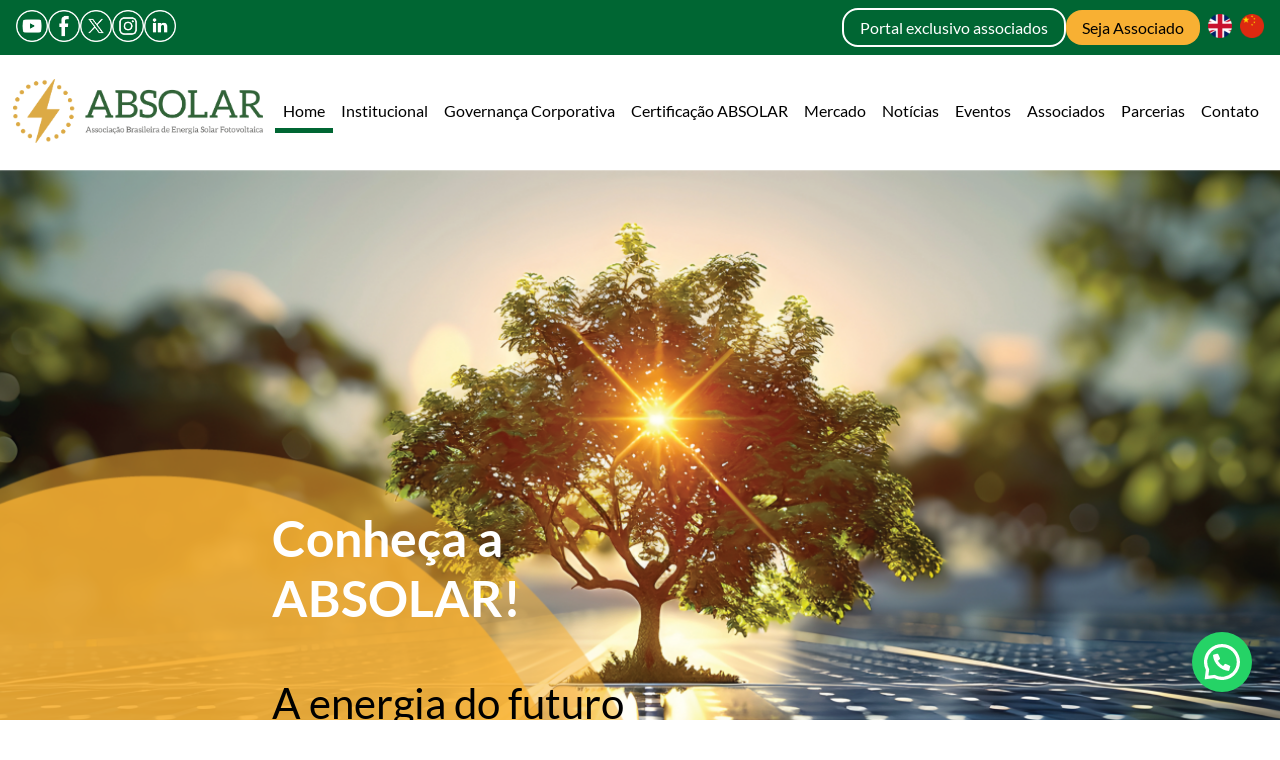

--- FILE ---
content_type: text/html; charset=UTF-8
request_url: https://www.absolar.org.br/?resume_skill=redeslogica-e-estruturacao
body_size: 89434
content:
<!DOCTYPE html>
<html lang="pt-BR">

<head>
  <meta charset="UTF-8">
  <meta name="viewport" content="width=device-width, initial-scale=1">
  <title></title>
  <meta name='robots' content='max-image-preview:large' />
	<style>img:is([sizes="auto" i], [sizes^="auto," i]) { contain-intrinsic-size: 3000px 1500px }</style>
	<link rel="alternate" href="https://www.absolar.org.br/" hreflang="pt" />
<link rel="alternate" href="https://www.absolar.org.br/en/home-english/" hreflang="en" />
<link rel="alternate" href="https://www.absolar.org.br/zh/home-%e4%b8%ad%e6%96%87-%e4%b8%ad%e5%9b%bd/" hreflang="zh" />
<link rel='dns-prefetch' href='//translate.google.com' />
<script type="text/javascript">
/* <![CDATA[ */
window._wpemojiSettings = {"baseUrl":"https:\/\/s.w.org\/images\/core\/emoji\/16.0.1\/72x72\/","ext":".png","svgUrl":"https:\/\/s.w.org\/images\/core\/emoji\/16.0.1\/svg\/","svgExt":".svg","source":{"concatemoji":"https:\/\/www.absolar.org.br\/wp-includes\/js\/wp-emoji-release.min.js?ver=6.8.3"}};
/*! This file is auto-generated */
!function(s,n){var o,i,e;function c(e){try{var t={supportTests:e,timestamp:(new Date).valueOf()};sessionStorage.setItem(o,JSON.stringify(t))}catch(e){}}function p(e,t,n){e.clearRect(0,0,e.canvas.width,e.canvas.height),e.fillText(t,0,0);var t=new Uint32Array(e.getImageData(0,0,e.canvas.width,e.canvas.height).data),a=(e.clearRect(0,0,e.canvas.width,e.canvas.height),e.fillText(n,0,0),new Uint32Array(e.getImageData(0,0,e.canvas.width,e.canvas.height).data));return t.every(function(e,t){return e===a[t]})}function u(e,t){e.clearRect(0,0,e.canvas.width,e.canvas.height),e.fillText(t,0,0);for(var n=e.getImageData(16,16,1,1),a=0;a<n.data.length;a++)if(0!==n.data[a])return!1;return!0}function f(e,t,n,a){switch(t){case"flag":return n(e,"\ud83c\udff3\ufe0f\u200d\u26a7\ufe0f","\ud83c\udff3\ufe0f\u200b\u26a7\ufe0f")?!1:!n(e,"\ud83c\udde8\ud83c\uddf6","\ud83c\udde8\u200b\ud83c\uddf6")&&!n(e,"\ud83c\udff4\udb40\udc67\udb40\udc62\udb40\udc65\udb40\udc6e\udb40\udc67\udb40\udc7f","\ud83c\udff4\u200b\udb40\udc67\u200b\udb40\udc62\u200b\udb40\udc65\u200b\udb40\udc6e\u200b\udb40\udc67\u200b\udb40\udc7f");case"emoji":return!a(e,"\ud83e\udedf")}return!1}function g(e,t,n,a){var r="undefined"!=typeof WorkerGlobalScope&&self instanceof WorkerGlobalScope?new OffscreenCanvas(300,150):s.createElement("canvas"),o=r.getContext("2d",{willReadFrequently:!0}),i=(o.textBaseline="top",o.font="600 32px Arial",{});return e.forEach(function(e){i[e]=t(o,e,n,a)}),i}function t(e){var t=s.createElement("script");t.src=e,t.defer=!0,s.head.appendChild(t)}"undefined"!=typeof Promise&&(o="wpEmojiSettingsSupports",i=["flag","emoji"],n.supports={everything:!0,everythingExceptFlag:!0},e=new Promise(function(e){s.addEventListener("DOMContentLoaded",e,{once:!0})}),new Promise(function(t){var n=function(){try{var e=JSON.parse(sessionStorage.getItem(o));if("object"==typeof e&&"number"==typeof e.timestamp&&(new Date).valueOf()<e.timestamp+604800&&"object"==typeof e.supportTests)return e.supportTests}catch(e){}return null}();if(!n){if("undefined"!=typeof Worker&&"undefined"!=typeof OffscreenCanvas&&"undefined"!=typeof URL&&URL.createObjectURL&&"undefined"!=typeof Blob)try{var e="postMessage("+g.toString()+"("+[JSON.stringify(i),f.toString(),p.toString(),u.toString()].join(",")+"));",a=new Blob([e],{type:"text/javascript"}),r=new Worker(URL.createObjectURL(a),{name:"wpTestEmojiSupports"});return void(r.onmessage=function(e){c(n=e.data),r.terminate(),t(n)})}catch(e){}c(n=g(i,f,p,u))}t(n)}).then(function(e){for(var t in e)n.supports[t]=e[t],n.supports.everything=n.supports.everything&&n.supports[t],"flag"!==t&&(n.supports.everythingExceptFlag=n.supports.everythingExceptFlag&&n.supports[t]);n.supports.everythingExceptFlag=n.supports.everythingExceptFlag&&!n.supports.flag,n.DOMReady=!1,n.readyCallback=function(){n.DOMReady=!0}}).then(function(){return e}).then(function(){var e;n.supports.everything||(n.readyCallback(),(e=n.source||{}).concatemoji?t(e.concatemoji):e.wpemoji&&e.twemoji&&(t(e.twemoji),t(e.wpemoji)))}))}((window,document),window._wpemojiSettings);
/* ]]> */
</script>
<style id='wp-emoji-styles-inline-css' type='text/css'>

	img.wp-smiley, img.emoji {
		display: inline !important;
		border: none !important;
		box-shadow: none !important;
		height: 1em !important;
		width: 1em !important;
		margin: 0 0.07em !important;
		vertical-align: -0.1em !important;
		background: none !important;
		padding: 0 !important;
	}
</style>
<link rel='stylesheet' id='wp-block-library-css' href='https://www.absolar.org.br/wp-includes/css/dist/block-library/style.min.css?ver=6.8.3' type='text/css' media='all' />
<style id='outermost-icon-block-style-inline-css' type='text/css'>
.wp-block-outermost-icon-block{display:flex;line-height:0}.wp-block-outermost-icon-block.has-border-color{border:none}.wp-block-outermost-icon-block .has-icon-color svg,.wp-block-outermost-icon-block.has-icon-color svg{color:currentColor}.wp-block-outermost-icon-block .has-icon-color:not(.has-no-icon-fill-color) svg,.wp-block-outermost-icon-block.has-icon-color:not(.has-no-icon-fill-color) svg{fill:currentColor}.wp-block-outermost-icon-block .icon-container{box-sizing:border-box}.wp-block-outermost-icon-block a,.wp-block-outermost-icon-block svg{height:100%;transition:transform .1s ease-in-out;width:100%}.wp-block-outermost-icon-block a:hover{transform:scale(1.1)}.wp-block-outermost-icon-block svg{transform:rotate(var(--outermost--icon-block--transform-rotate,0deg)) scaleX(var(--outermost--icon-block--transform-scale-x,1)) scaleY(var(--outermost--icon-block--transform-scale-y,1))}.wp-block-outermost-icon-block .rotate-90,.wp-block-outermost-icon-block.rotate-90{--outermost--icon-block--transform-rotate:90deg}.wp-block-outermost-icon-block .rotate-180,.wp-block-outermost-icon-block.rotate-180{--outermost--icon-block--transform-rotate:180deg}.wp-block-outermost-icon-block .rotate-270,.wp-block-outermost-icon-block.rotate-270{--outermost--icon-block--transform-rotate:270deg}.wp-block-outermost-icon-block .flip-horizontal,.wp-block-outermost-icon-block.flip-horizontal{--outermost--icon-block--transform-scale-x:-1}.wp-block-outermost-icon-block .flip-vertical,.wp-block-outermost-icon-block.flip-vertical{--outermost--icon-block--transform-scale-y:-1}.wp-block-outermost-icon-block .flip-vertical.flip-horizontal,.wp-block-outermost-icon-block.flip-vertical.flip-horizontal{--outermost--icon-block--transform-scale-x:-1;--outermost--icon-block--transform-scale-y:-1}

</style>
<style id='joinchat-button-style-inline-css' type='text/css'>
.wp-block-joinchat-button{border:none!important;text-align:center}.wp-block-joinchat-button figure{display:table;margin:0 auto;padding:0}.wp-block-joinchat-button figcaption{font:normal normal 400 .6em/2em var(--wp--preset--font-family--system-font,sans-serif);margin:0;padding:0}.wp-block-joinchat-button .joinchat-button__qr{background-color:#fff;border:6px solid #25d366;border-radius:30px;box-sizing:content-box;display:block;height:200px;margin:auto;overflow:hidden;padding:10px;width:200px}.wp-block-joinchat-button .joinchat-button__qr canvas,.wp-block-joinchat-button .joinchat-button__qr img{display:block;margin:auto}.wp-block-joinchat-button .joinchat-button__link{align-items:center;background-color:#25d366;border:6px solid #25d366;border-radius:30px;display:inline-flex;flex-flow:row nowrap;justify-content:center;line-height:1.25em;margin:0 auto;text-decoration:none}.wp-block-joinchat-button .joinchat-button__link:before{background:transparent var(--joinchat-ico) no-repeat center;background-size:100%;content:"";display:block;height:1.5em;margin:-.75em .75em -.75em 0;width:1.5em}.wp-block-joinchat-button figure+.joinchat-button__link{margin-top:10px}@media (orientation:landscape)and (min-height:481px),(orientation:portrait)and (min-width:481px){.wp-block-joinchat-button.joinchat-button--qr-only figure+.joinchat-button__link{display:none}}@media (max-width:480px),(orientation:landscape)and (max-height:480px){.wp-block-joinchat-button figure{display:none}}

</style>
<style id='global-styles-inline-css' type='text/css'>
:root{--wp--preset--aspect-ratio--square: 1;--wp--preset--aspect-ratio--4-3: 4/3;--wp--preset--aspect-ratio--3-4: 3/4;--wp--preset--aspect-ratio--3-2: 3/2;--wp--preset--aspect-ratio--2-3: 2/3;--wp--preset--aspect-ratio--16-9: 16/9;--wp--preset--aspect-ratio--9-16: 9/16;--wp--preset--color--black: #000000;--wp--preset--color--cyan-bluish-gray: #abb8c3;--wp--preset--color--white: #ffffff;--wp--preset--color--pale-pink: #f78da7;--wp--preset--color--vivid-red: #cf2e2e;--wp--preset--color--luminous-vivid-orange: #ff6900;--wp--preset--color--luminous-vivid-amber: #fcb900;--wp--preset--color--light-green-cyan: #7bdcb5;--wp--preset--color--vivid-green-cyan: #00d084;--wp--preset--color--pale-cyan-blue: #8ed1fc;--wp--preset--color--vivid-cyan-blue: #0693e3;--wp--preset--color--vivid-purple: #9b51e0;--wp--preset--color--primary: #006633;--wp--preset--color--secondary: #f8b033;--wp--preset--color--accent: #daf1dd;--wp--preset--color--secondary-accent: #ffe069;--wp--preset--color--text-on-primary: #ffffff;--wp--preset--color--text-on-secondary: #000000;--wp--preset--color--text-on-accent: #000000;--wp--preset--gradient--vivid-cyan-blue-to-vivid-purple: linear-gradient(135deg,rgba(6,147,227,1) 0%,rgb(155,81,224) 100%);--wp--preset--gradient--light-green-cyan-to-vivid-green-cyan: linear-gradient(135deg,rgb(122,220,180) 0%,rgb(0,208,130) 100%);--wp--preset--gradient--luminous-vivid-amber-to-luminous-vivid-orange: linear-gradient(135deg,rgba(252,185,0,1) 0%,rgba(255,105,0,1) 100%);--wp--preset--gradient--luminous-vivid-orange-to-vivid-red: linear-gradient(135deg,rgba(255,105,0,1) 0%,rgb(207,46,46) 100%);--wp--preset--gradient--very-light-gray-to-cyan-bluish-gray: linear-gradient(135deg,rgb(238,238,238) 0%,rgb(169,184,195) 100%);--wp--preset--gradient--cool-to-warm-spectrum: linear-gradient(135deg,rgb(74,234,220) 0%,rgb(151,120,209) 20%,rgb(207,42,186) 40%,rgb(238,44,130) 60%,rgb(251,105,98) 80%,rgb(254,248,76) 100%);--wp--preset--gradient--blush-light-purple: linear-gradient(135deg,rgb(255,206,236) 0%,rgb(152,150,240) 100%);--wp--preset--gradient--blush-bordeaux: linear-gradient(135deg,rgb(254,205,165) 0%,rgb(254,45,45) 50%,rgb(107,0,62) 100%);--wp--preset--gradient--luminous-dusk: linear-gradient(135deg,rgb(255,203,112) 0%,rgb(199,81,192) 50%,rgb(65,88,208) 100%);--wp--preset--gradient--pale-ocean: linear-gradient(135deg,rgb(255,245,203) 0%,rgb(182,227,212) 50%,rgb(51,167,181) 100%);--wp--preset--gradient--electric-grass: linear-gradient(135deg,rgb(202,248,128) 0%,rgb(113,206,126) 100%);--wp--preset--gradient--midnight: linear-gradient(135deg,rgb(2,3,129) 0%,rgb(40,116,252) 100%);--wp--preset--font-size--small: 13px;--wp--preset--font-size--medium: 20px;--wp--preset--font-size--large: 36px;--wp--preset--font-size--x-large: 42px;--wp--preset--font-family--lato: Lato, sans-serif;--wp--preset--spacing--20: 0.44rem;--wp--preset--spacing--30: 0.67rem;--wp--preset--spacing--40: 1rem;--wp--preset--spacing--50: 1.5rem;--wp--preset--spacing--60: 2.25rem;--wp--preset--spacing--70: 3.38rem;--wp--preset--spacing--80: 5.06rem;--wp--preset--shadow--natural: 6px 6px 9px rgba(0, 0, 0, 0.2);--wp--preset--shadow--deep: 12px 12px 50px rgba(0, 0, 0, 0.4);--wp--preset--shadow--sharp: 6px 6px 0px rgba(0, 0, 0, 0.2);--wp--preset--shadow--outlined: 6px 6px 0px -3px rgba(255, 255, 255, 1), 6px 6px rgba(0, 0, 0, 1);--wp--preset--shadow--crisp: 6px 6px 0px rgba(0, 0, 0, 1);}:root { --wp--style--global--content-size: 800px;--wp--style--global--wide-size: 1200px; }:where(body) { margin: 0; }.wp-site-blocks > .alignleft { float: left; margin-right: 2em; }.wp-site-blocks > .alignright { float: right; margin-left: 2em; }.wp-site-blocks > .aligncenter { justify-content: center; margin-left: auto; margin-right: auto; }:where(.wp-site-blocks) > * { margin-block-start: 24px; margin-block-end: 0; }:where(.wp-site-blocks) > :first-child { margin-block-start: 0; }:where(.wp-site-blocks) > :last-child { margin-block-end: 0; }:root { --wp--style--block-gap: 24px; }:root :where(.is-layout-flow) > :first-child{margin-block-start: 0;}:root :where(.is-layout-flow) > :last-child{margin-block-end: 0;}:root :where(.is-layout-flow) > *{margin-block-start: 24px;margin-block-end: 0;}:root :where(.is-layout-constrained) > :first-child{margin-block-start: 0;}:root :where(.is-layout-constrained) > :last-child{margin-block-end: 0;}:root :where(.is-layout-constrained) > *{margin-block-start: 24px;margin-block-end: 0;}:root :where(.is-layout-flex){gap: 24px;}:root :where(.is-layout-grid){gap: 24px;}.is-layout-flow > .alignleft{float: left;margin-inline-start: 0;margin-inline-end: 2em;}.is-layout-flow > .alignright{float: right;margin-inline-start: 2em;margin-inline-end: 0;}.is-layout-flow > .aligncenter{margin-left: auto !important;margin-right: auto !important;}.is-layout-constrained > .alignleft{float: left;margin-inline-start: 0;margin-inline-end: 2em;}.is-layout-constrained > .alignright{float: right;margin-inline-start: 2em;margin-inline-end: 0;}.is-layout-constrained > .aligncenter{margin-left: auto !important;margin-right: auto !important;}.is-layout-constrained > :where(:not(.alignleft):not(.alignright):not(.alignfull)){max-width: var(--wp--style--global--content-size);margin-left: auto !important;margin-right: auto !important;}.is-layout-constrained > .alignwide{max-width: var(--wp--style--global--wide-size);}body .is-layout-flex{display: flex;}.is-layout-flex{flex-wrap: wrap;align-items: center;}.is-layout-flex > :is(*, div){margin: 0;}body .is-layout-grid{display: grid;}.is-layout-grid > :is(*, div){margin: 0;}body{background-color: #ffffff;color: #000000;font-family: var(--wp--preset--font-family--lato);font-size: var(--wp--preset--font-size--normal);padding-top: 0px;padding-right: 0px;padding-bottom: 0px;padding-left: 0px;}a:where(:not(.wp-element-button)){text-decoration: underline;}:root :where(.wp-element-button, .wp-block-button__link){background-color: #32373c;border-width: 0;color: #fff;font-family: inherit;font-size: inherit;line-height: inherit;padding: calc(0.667em + 2px) calc(1.333em + 2px);text-decoration: none;}.has-black-color{color: var(--wp--preset--color--black) !important;}.has-cyan-bluish-gray-color{color: var(--wp--preset--color--cyan-bluish-gray) !important;}.has-white-color{color: var(--wp--preset--color--white) !important;}.has-pale-pink-color{color: var(--wp--preset--color--pale-pink) !important;}.has-vivid-red-color{color: var(--wp--preset--color--vivid-red) !important;}.has-luminous-vivid-orange-color{color: var(--wp--preset--color--luminous-vivid-orange) !important;}.has-luminous-vivid-amber-color{color: var(--wp--preset--color--luminous-vivid-amber) !important;}.has-light-green-cyan-color{color: var(--wp--preset--color--light-green-cyan) !important;}.has-vivid-green-cyan-color{color: var(--wp--preset--color--vivid-green-cyan) !important;}.has-pale-cyan-blue-color{color: var(--wp--preset--color--pale-cyan-blue) !important;}.has-vivid-cyan-blue-color{color: var(--wp--preset--color--vivid-cyan-blue) !important;}.has-vivid-purple-color{color: var(--wp--preset--color--vivid-purple) !important;}.has-primary-color{color: var(--wp--preset--color--primary) !important;}.has-secondary-color{color: var(--wp--preset--color--secondary) !important;}.has-accent-color{color: var(--wp--preset--color--accent) !important;}.has-secondary-accent-color{color: var(--wp--preset--color--secondary-accent) !important;}.has-text-on-primary-color{color: var(--wp--preset--color--text-on-primary) !important;}.has-text-on-secondary-color{color: var(--wp--preset--color--text-on-secondary) !important;}.has-text-on-accent-color{color: var(--wp--preset--color--text-on-accent) !important;}.has-black-background-color{background-color: var(--wp--preset--color--black) !important;}.has-cyan-bluish-gray-background-color{background-color: var(--wp--preset--color--cyan-bluish-gray) !important;}.has-white-background-color{background-color: var(--wp--preset--color--white) !important;}.has-pale-pink-background-color{background-color: var(--wp--preset--color--pale-pink) !important;}.has-vivid-red-background-color{background-color: var(--wp--preset--color--vivid-red) !important;}.has-luminous-vivid-orange-background-color{background-color: var(--wp--preset--color--luminous-vivid-orange) !important;}.has-luminous-vivid-amber-background-color{background-color: var(--wp--preset--color--luminous-vivid-amber) !important;}.has-light-green-cyan-background-color{background-color: var(--wp--preset--color--light-green-cyan) !important;}.has-vivid-green-cyan-background-color{background-color: var(--wp--preset--color--vivid-green-cyan) !important;}.has-pale-cyan-blue-background-color{background-color: var(--wp--preset--color--pale-cyan-blue) !important;}.has-vivid-cyan-blue-background-color{background-color: var(--wp--preset--color--vivid-cyan-blue) !important;}.has-vivid-purple-background-color{background-color: var(--wp--preset--color--vivid-purple) !important;}.has-primary-background-color{background-color: var(--wp--preset--color--primary) !important;}.has-secondary-background-color{background-color: var(--wp--preset--color--secondary) !important;}.has-accent-background-color{background-color: var(--wp--preset--color--accent) !important;}.has-secondary-accent-background-color{background-color: var(--wp--preset--color--secondary-accent) !important;}.has-text-on-primary-background-color{background-color: var(--wp--preset--color--text-on-primary) !important;}.has-text-on-secondary-background-color{background-color: var(--wp--preset--color--text-on-secondary) !important;}.has-text-on-accent-background-color{background-color: var(--wp--preset--color--text-on-accent) !important;}.has-black-border-color{border-color: var(--wp--preset--color--black) !important;}.has-cyan-bluish-gray-border-color{border-color: var(--wp--preset--color--cyan-bluish-gray) !important;}.has-white-border-color{border-color: var(--wp--preset--color--white) !important;}.has-pale-pink-border-color{border-color: var(--wp--preset--color--pale-pink) !important;}.has-vivid-red-border-color{border-color: var(--wp--preset--color--vivid-red) !important;}.has-luminous-vivid-orange-border-color{border-color: var(--wp--preset--color--luminous-vivid-orange) !important;}.has-luminous-vivid-amber-border-color{border-color: var(--wp--preset--color--luminous-vivid-amber) !important;}.has-light-green-cyan-border-color{border-color: var(--wp--preset--color--light-green-cyan) !important;}.has-vivid-green-cyan-border-color{border-color: var(--wp--preset--color--vivid-green-cyan) !important;}.has-pale-cyan-blue-border-color{border-color: var(--wp--preset--color--pale-cyan-blue) !important;}.has-vivid-cyan-blue-border-color{border-color: var(--wp--preset--color--vivid-cyan-blue) !important;}.has-vivid-purple-border-color{border-color: var(--wp--preset--color--vivid-purple) !important;}.has-primary-border-color{border-color: var(--wp--preset--color--primary) !important;}.has-secondary-border-color{border-color: var(--wp--preset--color--secondary) !important;}.has-accent-border-color{border-color: var(--wp--preset--color--accent) !important;}.has-secondary-accent-border-color{border-color: var(--wp--preset--color--secondary-accent) !important;}.has-text-on-primary-border-color{border-color: var(--wp--preset--color--text-on-primary) !important;}.has-text-on-secondary-border-color{border-color: var(--wp--preset--color--text-on-secondary) !important;}.has-text-on-accent-border-color{border-color: var(--wp--preset--color--text-on-accent) !important;}.has-vivid-cyan-blue-to-vivid-purple-gradient-background{background: var(--wp--preset--gradient--vivid-cyan-blue-to-vivid-purple) !important;}.has-light-green-cyan-to-vivid-green-cyan-gradient-background{background: var(--wp--preset--gradient--light-green-cyan-to-vivid-green-cyan) !important;}.has-luminous-vivid-amber-to-luminous-vivid-orange-gradient-background{background: var(--wp--preset--gradient--luminous-vivid-amber-to-luminous-vivid-orange) !important;}.has-luminous-vivid-orange-to-vivid-red-gradient-background{background: var(--wp--preset--gradient--luminous-vivid-orange-to-vivid-red) !important;}.has-very-light-gray-to-cyan-bluish-gray-gradient-background{background: var(--wp--preset--gradient--very-light-gray-to-cyan-bluish-gray) !important;}.has-cool-to-warm-spectrum-gradient-background{background: var(--wp--preset--gradient--cool-to-warm-spectrum) !important;}.has-blush-light-purple-gradient-background{background: var(--wp--preset--gradient--blush-light-purple) !important;}.has-blush-bordeaux-gradient-background{background: var(--wp--preset--gradient--blush-bordeaux) !important;}.has-luminous-dusk-gradient-background{background: var(--wp--preset--gradient--luminous-dusk) !important;}.has-pale-ocean-gradient-background{background: var(--wp--preset--gradient--pale-ocean) !important;}.has-electric-grass-gradient-background{background: var(--wp--preset--gradient--electric-grass) !important;}.has-midnight-gradient-background{background: var(--wp--preset--gradient--midnight) !important;}.has-small-font-size{font-size: var(--wp--preset--font-size--small) !important;}.has-medium-font-size{font-size: var(--wp--preset--font-size--medium) !important;}.has-large-font-size{font-size: var(--wp--preset--font-size--large) !important;}.has-x-large-font-size{font-size: var(--wp--preset--font-size--x-large) !important;}.has-lato-font-family{font-family: var(--wp--preset--font-family--lato) !important;}
:root :where(.wp-block-pullquote){font-size: 1.5em;line-height: 1.6;}
</style>
<link rel='stylesheet' id='contact-form-7-css' href='https://www.absolar.org.br/wp-content/plugins/contact-form-7/includes/css/styles.css?ver=6.1.1' type='text/css' media='all' />
<link rel='stylesheet' id='google-language-translator-css' href='https://www.absolar.org.br/wp-content/plugins/google-language-translator/css/style.css?ver=6.0.20' type='text/css' media='' />
<link rel='stylesheet' id='absolar-style-css' href='https://www.absolar.org.br/wp-content/themes/absolar/style.css?ver=1758051662' type='text/css' media='all' />
<link rel='stylesheet' id='boxzilla-css' href='https://www.absolar.org.br/wp-content/plugins/boxzilla/assets/css/styles.css?ver=3.4.4' type='text/css' media='all' />
<script type="text/javascript" src="https://www.absolar.org.br/wp-includes/js/jquery/jquery.min.js?ver=3.7.1" id="jquery-core-js"></script>
<script type="text/javascript" src="https://www.absolar.org.br/wp-includes/js/jquery/jquery-migrate.min.js?ver=3.4.1" id="jquery-migrate-js"></script>
<link rel="https://api.w.org/" href="https://www.absolar.org.br/wp-json/" /><link rel="alternate" title="JSON" type="application/json" href="https://www.absolar.org.br/wp-json/wp/v2/pages/15" /><link rel="EditURI" type="application/rsd+xml" title="RSD" href="https://www.absolar.org.br/xmlrpc.php?rsd" />
<meta name="generator" content="WordPress 6.8.3" />
<link rel="canonical" href="https://www.absolar.org.br/" />
<link rel='shortlink' href='https://www.absolar.org.br/' />
<link rel="alternate" title="oEmbed (JSON)" type="application/json+oembed" href="https://www.absolar.org.br/wp-json/oembed/1.0/embed?url=https%3A%2F%2Fwww.absolar.org.br%2F" />
<link rel="alternate" title="oEmbed (XML)" type="text/xml+oembed" href="https://www.absolar.org.br/wp-json/oembed/1.0/embed?url=https%3A%2F%2Fwww.absolar.org.br%2F&#038;format=xml" />
<style>.goog-te-gadget{margin-top:2px!important;}p.hello{font-size:12px;color:#666;}div.skiptranslate.goog-te-gadget{display:inline!important;}#google_language_translator{clear:both;}#flags{width:165px;}#flags a{display:inline-block;margin-right:2px;}#google_language_translator{width:auto!important;}div.skiptranslate.goog-te-gadget{display:inline!important;}.goog-tooltip{display: none!important;}.goog-tooltip:hover{display: none!important;}.goog-text-highlight{background-color:transparent!important;border:none!important;box-shadow:none!important;}#google_language_translator{display:none;}#google_language_translator select.goog-te-combo{color:#32373c;}div.skiptranslate{display:none!important;}body{top:0px!important;}#goog-gt-{display:none!important;}font font{background-color:transparent!important;box-shadow:none!important;position:initial!important;}#glt-translate-trigger{left:20px;right:auto;}#glt-translate-trigger > span{color:#ffffff;}#glt-translate-trigger{background:#f89406;}</style><!-- HFCM by 99 Robots - Snippet # 3: Google Analytics e Ads -->
<!-- Google tag (gtag.js) -->
<script async src="https://www.googletagmanager.com/gtag/js?id=G-TNRKRCBJ7Q"></script>
<script>
  window.dataLayer = window.dataLayer || [];
  function gtag(){dataLayer.push(arguments);}
  gtag('js', new Date());

  gtag('config', 'G-TNRKRCBJ7Q');
	gtag('config', 'AW-974195902');
</script>
<!-- /end HFCM by 99 Robots -->
<script>(()=>{var o=[],i={};["on","off","toggle","show"].forEach((l=>{i[l]=function(){o.push([l,arguments])}})),window.Boxzilla=i,window.boxzilla_queue=o})();</script><style class='wp-fonts-local' type='text/css'>
@font-face{font-family:Lato;font-style:normal;font-weight:100;font-display:fallback;src:url('https://www.absolar.org.br/wp-content/themes/absolar/assets/fonts/Lato-Thin.ttf') format('truetype');}
@font-face{font-family:Lato;font-style:italic;font-weight:100;font-display:fallback;src:url('https://www.absolar.org.br/wp-content/themes/absolar/assets/fonts/Lato-ThinItalic.ttf') format('truetype');}
@font-face{font-family:Lato;font-style:normal;font-weight:300;font-display:fallback;src:url('https://www.absolar.org.br/wp-content/themes/absolar/assets/fonts/Lato-Light.ttf') format('truetype');}
@font-face{font-family:Lato;font-style:italic;font-weight:300;font-display:fallback;src:url('https://www.absolar.org.br/wp-content/themes/absolar/assets/fonts/Lato-LightItalic.ttf') format('truetype');}
@font-face{font-family:Lato;font-style:normal;font-weight:400;font-display:fallback;src:url('https://www.absolar.org.br/wp-content/themes/absolar/assets/fonts/Lato-Regular.ttf') format('truetype');}
@font-face{font-family:Lato;font-style:italic;font-weight:400;font-display:fallback;src:url('https://www.absolar.org.br/wp-content/themes/absolar/assets/fonts/Lato-Italic.ttf') format('truetype');}
@font-face{font-family:Lato;font-style:normal;font-weight:700;font-display:fallback;src:url('https://www.absolar.org.br/wp-content/themes/absolar/assets/fonts/Lato-Bold.ttf') format('truetype');}
@font-face{font-family:Lato;font-style:italic;font-weight:700;font-display:fallback;src:url('https://www.absolar.org.br/wp-content/themes/absolar/assets/fonts/Lato-BoldItalic.ttf') format('truetype');}
@font-face{font-family:Lato;font-style:normal;font-weight:900;font-display:fallback;src:url('https://www.absolar.org.br/wp-content/themes/absolar/assets/fonts/Lato-Black.ttf') format('truetype');}
@font-face{font-family:Lato;font-style:italic;font-weight:900;font-display:fallback;src:url('https://www.absolar.org.br/wp-content/themes/absolar/assets/fonts/Lato-BlackItalic.ttf') format('truetype');}
</style>
<link rel="icon" href="https://www.absolar.org.br/wp-content/uploads/2025/06/cropped-logo-32x32.png" sizes="32x32" />
<link rel="icon" href="https://www.absolar.org.br/wp-content/uploads/2025/06/cropped-logo-192x192.png" sizes="192x192" />
<link rel="apple-touch-icon" href="https://www.absolar.org.br/wp-content/uploads/2025/06/cropped-logo-180x180.png" />
<meta name="msapplication-TileImage" content="https://www.absolar.org.br/wp-content/uploads/2025/06/cropped-logo-270x270.png" />
</head>

<body class="home wp-singular page-template-default page page-id-15 page-parent wp-custom-logo wp-theme-absolar">
  <!-- Top bar -->
  <div class="top-bar">
    <div class="left">
                    <div class="absolar-social-icons-row" style="display:flex;gap:10px;align-items:center;">
                            <a href="https://www.youtube.com/channel/UC91hLigWy27xy1Clz9VGw5w" target="_blank" rel="noopener noreferrer">
                    <img src="https://www.absolar.org.br/wp-content/plugins/absolar_social/icons/dark_youtube.png" alt="YouTube" style="width:32px;height:32px;">
                </a>
                            <a href="https://www.facebook.com/ABSOLARBrasil/" target="_blank" rel="noopener noreferrer">
                    <img src="https://www.absolar.org.br/wp-content/plugins/absolar_social/icons/dark_facebook.png" alt="Facebook" style="width:32px;height:32px;">
                </a>
                            <a href="https://twitter.com/ABSOLAR_Brasil" target="_blank" rel="noopener noreferrer">
                    <img src="https://www.absolar.org.br/wp-content/plugins/absolar_social/icons/dark_twitter.png" alt="Twitter" style="width:32px;height:32px;">
                </a>
                            <a href="https://www.instagram.com/absolaroficial/" target="_blank" rel="noopener noreferrer">
                    <img src="https://www.absolar.org.br/wp-content/plugins/absolar_social/icons/dark_instagram.png" alt="Instagram" style="width:32px;height:32px;">
                </a>
                            <a href="https://www.linkedin.com/company/absolar---associação-brasileira-de-energia-solar-fotovoltaica" target="_blank" rel="noopener noreferrer">
                    <img src="https://www.absolar.org.br/wp-content/plugins/absolar_social/icons/dark_linkedin.png" alt="LinkedIn" style="width:32px;height:32px;">
                </a>
                    </div>
          <div style="display:none" id="absolar-gt-translate">
        <div id="flags" class="size18"><ul id="sortable" class="ui-sortable" style="float:left"><li id="Portuguese"><a href="#" title="Portuguese" class="nturl notranslate pt flag brazil"></a></li><li id="English"><a href="#" title="English" class="nturl notranslate en flag English"></a></li><li id="Chinese (Simplified)"><a href="#" title="Chinese (Simplified)" class="nturl notranslate zh-CN flag Chinese (Simplified)"></a></li></ul></div><div id="google_language_translator" class="default-language-pt"></div>      </div>
    </div>
    <div class="right">
            <a class="button-outline" target="_blank" href="https://absolar.sharepoint.com/sites/portalservicos">Portal exclusivo associados</a>
      <a class="button-secondary-filled" target="_blank" href="https://www.absolar.org.br/associe-se/">Seja Associado</a>
            <a href="https://www.absolar.org.br/en/home-english/" class="lang-link" data-slug="en" title="English"><img src="https://www.absolar.org.br/wp-content/themes/absolar/assets/images/lang-en.png" alt="English" style="width:24px;height:24px;margin-left:8px;"></a><a href="https://www.absolar.org.br/zh/home-%e4%b8%ad%e6%96%87-%e4%b8%ad%e5%9b%bd/" class="lang-link" data-slug="zh" title="中文 (中国)"><img src="https://www.absolar.org.br/wp-content/themes/absolar/assets/images/lang-zh.png" alt="中文 (中国)" style="width:24px;height:24px;margin-left:8px;"></a>    </div>
  </div>
  <header>

    <!-- Main header -->
    <header class="header-main">
      <div class="logo">
        <a href="https://www.absolar.org.br/" class="custom-logo-link" rel="home" aria-current="page"><img width="1365" height="350" src="https://www.absolar.org.br/wp-content/uploads/2025/06/logo.png" class="custom-logo" alt="Absolar" decoding="async" fetchpriority="high" srcset="https://www.absolar.org.br/wp-content/uploads/2025/06/logo.png 1365w, https://www.absolar.org.br/wp-content/uploads/2025/06/logo-300x77.png 300w, https://www.absolar.org.br/wp-content/uploads/2025/06/logo-1024x263.png 1024w, https://www.absolar.org.br/wp-content/uploads/2025/06/logo-768x197.png 768w" sizes="(max-width: 1365px) 100vw, 1365px" /></a>      </div>

      <!-- desktop menu -->
      <nav class="desktop-menu">
        <nav class="nav-primary"><ul id="menu-menu-header" class="nav-menu"><li id="menu-item-40" class="menu-item menu-item-type-post_type menu-item-object-page menu-item-home current-menu-item page_item page-item-15 current_page_item menu-item-40 active"><a href="https://www.absolar.org.br/" aria-current="page">Home</a></li>
<li id="menu-item-41" class="menu-item menu-item-type-post_type menu-item-object-page menu-item-has-children menu-item-41"><a href="https://www.absolar.org.br/home/institucional/">Institucional</a>
<ul class="sub-menu">
	<li id="menu-item-162" class="menu-item menu-item-type-post_type menu-item-object-page menu-item-162"><a href="https://www.absolar.org.br/home/institucional/">Institucional</a></li>
	<li id="menu-item-161" class="menu-item menu-item-type-post_type menu-item-object-page menu-item-161"><a href="https://www.absolar.org.br/home/institucional/conselho-equipe/">Conselho e Equipe</a></li>
</ul>
</li>
<li id="menu-item-414" class="menu-item menu-item-type-post_type menu-item-object-page menu-item-414"><a href="https://www.absolar.org.br/governanca-corporativa/">Governança Corporativa</a></li>
<li id="menu-item-43" class="menu-item menu-item-type-post_type menu-item-object-page menu-item-43"><a href="https://www.absolar.org.br/home/certificacao-absolar/">Certificação ABSOLAR</a></li>
<li id="menu-item-511" class="menu-item menu-item-type-post_type menu-item-object-page menu-item-has-children menu-item-511"><a href="https://www.absolar.org.br/mercado/energia-solar-fv/">Mercado</a>
<ul class="sub-menu">
	<li id="menu-item-48" class="menu-item menu-item-type-post_type menu-item-object-page menu-item-48"><a href="https://www.absolar.org.br/mercado/energia-solar-fv/">Energia Solar FV</a></li>
	<li id="menu-item-665" class="menu-item menu-item-type-post_type menu-item-object-page menu-item-665"><a href="https://www.absolar.org.br/mercado/armazenamento-de-energia-e-hidrogenio-verde/">Armazenamento de Energia e H2V</a></li>
	<li id="menu-item-4875" class="menu-item menu-item-type-post_type menu-item-object-page menu-item-4875"><a href="https://www.absolar.org.br/mercado/infografico/">Infográfico</a></li>
	<li id="menu-item-47" class="menu-item menu-item-type-post_type menu-item-object-page menu-item-47"><a href="https://www.absolar.org.br/mercado/ouvidoria/">Ouvidoria</a></li>
	<li id="menu-item-670" class="menu-item menu-item-type-post_type menu-item-object-page menu-item-670"><a href="https://www.absolar.org.br/mercado/tabela-de-financiamento/">Tabela de Financiamento</a></li>
	<li id="menu-item-657" class="menu-item menu-item-type-post_type menu-item-object-page menu-item-657"><a href="https://www.absolar.org.br/mercado/solar-em-dados/">Solar em Dados</a></li>
</ul>
</li>
<li id="menu-item-450" class="menu-item menu-item-type-post_type menu-item-object-page menu-item-450"><a href="https://www.absolar.org.br/noticias/">Notícias</a></li>
<li id="menu-item-688" class="menu-item menu-item-type-post_type menu-item-object-page menu-item-688"><a href="https://www.absolar.org.br/eventos/">Eventos</a></li>
<li id="menu-item-44" class="menu-item menu-item-type-post_type menu-item-object-page menu-item-44"><a href="https://www.absolar.org.br/associados/">Associados</a></li>
<li id="menu-item-45" class="menu-item menu-item-type-post_type menu-item-object-page menu-item-45"><a href="https://www.absolar.org.br/parcerias/">Parcerias</a></li>
<li id="menu-item-46" class="menu-item menu-item-type-post_type menu-item-object-page menu-item-46"><a href="https://www.absolar.org.br/home/contato/">Contato</a></li>
</ul></nav>      </nav>

      <!-- mobile menu toggle -->
      <button class="menu-toggle" aria-label="Open menu" onclick="toggleDrawer()">☰</button>
    </header>

    <!-- mobile drawer -->
    <div id="mobileDrawer" class="mobile-drawer" aria-hidden="true">
      <button class="close-btn" aria-label="Close menu" onclick="toggleDrawer()">×</button>
      <nav class="drawer-menu">
        <nav class="nav-mobile"><ul id="menu-menu-header-1" class="nav-drawer"><li class="menu-item menu-item-type-post_type menu-item-object-page menu-item-home current-menu-item page_item page-item-15 current_page_item menu-item-40 active"><a href="https://www.absolar.org.br/" aria-current="page">Home</a></li>
<li class="menu-item menu-item-type-post_type menu-item-object-page menu-item-has-children menu-item-41"><a href="https://www.absolar.org.br/home/institucional/">Institucional</a>
<ul class="sub-menu">
	<li class="menu-item menu-item-type-post_type menu-item-object-page menu-item-162"><a href="https://www.absolar.org.br/home/institucional/">Institucional</a></li>
	<li class="menu-item menu-item-type-post_type menu-item-object-page menu-item-161"><a href="https://www.absolar.org.br/home/institucional/conselho-equipe/">Conselho e Equipe</a></li>
</ul>
</li>
<li class="menu-item menu-item-type-post_type menu-item-object-page menu-item-414"><a href="https://www.absolar.org.br/governanca-corporativa/">Governança Corporativa</a></li>
<li class="menu-item menu-item-type-post_type menu-item-object-page menu-item-43"><a href="https://www.absolar.org.br/home/certificacao-absolar/">Certificação ABSOLAR</a></li>
<li class="menu-item menu-item-type-post_type menu-item-object-page menu-item-has-children menu-item-511"><a href="https://www.absolar.org.br/mercado/energia-solar-fv/">Mercado</a>
<ul class="sub-menu">
	<li class="menu-item menu-item-type-post_type menu-item-object-page menu-item-48"><a href="https://www.absolar.org.br/mercado/energia-solar-fv/">Energia Solar FV</a></li>
	<li class="menu-item menu-item-type-post_type menu-item-object-page menu-item-665"><a href="https://www.absolar.org.br/mercado/armazenamento-de-energia-e-hidrogenio-verde/">Armazenamento de Energia e H2V</a></li>
	<li class="menu-item menu-item-type-post_type menu-item-object-page menu-item-4875"><a href="https://www.absolar.org.br/mercado/infografico/">Infográfico</a></li>
	<li class="menu-item menu-item-type-post_type menu-item-object-page menu-item-47"><a href="https://www.absolar.org.br/mercado/ouvidoria/">Ouvidoria</a></li>
	<li class="menu-item menu-item-type-post_type menu-item-object-page menu-item-670"><a href="https://www.absolar.org.br/mercado/tabela-de-financiamento/">Tabela de Financiamento</a></li>
	<li class="menu-item menu-item-type-post_type menu-item-object-page menu-item-657"><a href="https://www.absolar.org.br/mercado/solar-em-dados/">Solar em Dados</a></li>
</ul>
</li>
<li class="menu-item menu-item-type-post_type menu-item-object-page menu-item-450"><a href="https://www.absolar.org.br/noticias/">Notícias</a></li>
<li class="menu-item menu-item-type-post_type menu-item-object-page menu-item-688"><a href="https://www.absolar.org.br/eventos/">Eventos</a></li>
<li class="menu-item menu-item-type-post_type menu-item-object-page menu-item-44"><a href="https://www.absolar.org.br/associados/">Associados</a></li>
<li class="menu-item menu-item-type-post_type menu-item-object-page menu-item-45"><a href="https://www.absolar.org.br/parcerias/">Parcerias</a></li>
<li class="menu-item menu-item-type-post_type menu-item-object-page menu-item-46"><a href="https://www.absolar.org.br/home/contato/">Contato</a></li>
</ul></nav>        <hr>
        <div class="drawer-extra">
                  <div class="absolar-social-icons-row" style="display:flex;gap:10px;align-items:center;">
                            <a href="https://www.youtube.com/channel/UC91hLigWy27xy1Clz9VGw5w" target="_blank" rel="noopener noreferrer">
                    <img src="https://www.absolar.org.br/wp-content/plugins/absolar_social/icons/dark_youtube.png" alt="YouTube" style="width:32px;height:32px;">
                </a>
                            <a href="https://www.facebook.com/ABSOLARBrasil/" target="_blank" rel="noopener noreferrer">
                    <img src="https://www.absolar.org.br/wp-content/plugins/absolar_social/icons/dark_facebook.png" alt="Facebook" style="width:32px;height:32px;">
                </a>
                            <a href="https://twitter.com/ABSOLAR_Brasil" target="_blank" rel="noopener noreferrer">
                    <img src="https://www.absolar.org.br/wp-content/plugins/absolar_social/icons/dark_twitter.png" alt="Twitter" style="width:32px;height:32px;">
                </a>
                            <a href="https://www.instagram.com/absolaroficial/" target="_blank" rel="noopener noreferrer">
                    <img src="https://www.absolar.org.br/wp-content/plugins/absolar_social/icons/dark_instagram.png" alt="Instagram" style="width:32px;height:32px;">
                </a>
                            <a href="https://www.linkedin.com/company/absolar---associação-brasileira-de-energia-solar-fotovoltaica" target="_blank" rel="noopener noreferrer">
                    <img src="https://www.absolar.org.br/wp-content/plugins/absolar_social/icons/dark_linkedin.png" alt="LinkedIn" style="width:32px;height:32px;">
                </a>
                    </div>
            </div>
      </nav>
    </div>
  </header>
<main>
    
<div class="wp-block-cover alignfull is-light has-custom-content-position is-position-bottom-left" style="min-height:45rem;aspect-ratio:unset;"><img decoding="async" width="2560" height="1187" class="wp-block-cover__image-background wp-image-1001 size-full" alt="" src="https://www.absolar.org.br/wp-content/uploads/2025/07/Home_ABSOLAR_desktop_V3-1-scaled.png" data-object-fit="cover" srcset="https://www.absolar.org.br/wp-content/uploads/2025/07/Home_ABSOLAR_desktop_V3-1-scaled.png 2560w, https://www.absolar.org.br/wp-content/uploads/2025/07/Home_ABSOLAR_desktop_V3-1-300x139.png 300w, https://www.absolar.org.br/wp-content/uploads/2025/07/Home_ABSOLAR_desktop_V3-1-1024x475.png 1024w, https://www.absolar.org.br/wp-content/uploads/2025/07/Home_ABSOLAR_desktop_V3-1-768x356.png 768w, https://www.absolar.org.br/wp-content/uploads/2025/07/Home_ABSOLAR_desktop_V3-1-1536x712.png 1536w, https://www.absolar.org.br/wp-content/uploads/2025/07/Home_ABSOLAR_desktop_V3-1-2048x950.png 2048w" sizes="(max-width: 2560px) 100vw, 2560px" /><span aria-hidden="true" class="wp-block-cover__background has-background-dim-0 has-background-dim"></span><div class="wp-block-cover__inner-container is-layout-flow wp-block-cover-is-layout-flow">
<p class="has-text-align-left horizontal_margin has-text-on-primary-color has-text-color has-link-color wp-elements-345c419514bc224a1e07c37cbf67c506" style="padding-left:var(--wp--preset--spacing--40);font-size:50px"><strong>Conheça a<br>ABSOLAR!</strong></p>



<p class="horizontal_margin has-x-large-font-size" style="padding-bottom:var(--wp--preset--spacing--70);padding-left:var(--wp--preset--spacing--40)">A energia do futuro<br>começa aqui</p>
</div></div>



<div class="wp-block-cover alignfull is-light has-large-font-size" style="min-height:650px;aspect-ratio:unset;"><img decoding="async" width="1920" height="856" class="wp-block-cover__image-background wp-image-83 size-full" alt="" src="https://www.absolar.org.br/wp-content/uploads/2025/06/home_2.png" style="object-position:50% 100%" data-object-fit="cover" data-object-position="50% 100%" srcset="https://www.absolar.org.br/wp-content/uploads/2025/06/home_2.png 1920w, https://www.absolar.org.br/wp-content/uploads/2025/06/home_2-300x134.png 300w, https://www.absolar.org.br/wp-content/uploads/2025/06/home_2-1024x457.png 1024w, https://www.absolar.org.br/wp-content/uploads/2025/06/home_2-768x342.png 768w, https://www.absolar.org.br/wp-content/uploads/2025/06/home_2-1536x685.png 1536w" sizes="(max-width: 1920px) 100vw, 1920px" /><span aria-hidden="true" class="wp-block-cover__background has-background-dim-0 has-background-dim"></span><div class="wp-block-cover__inner-container is-layout-flow wp-block-cover-is-layout-flow">
<p class="has-text-align-left horizontal_padding has-huge-font-size"><mark style="background-color:rgba(0, 0, 0, 0)" class="has-inline-color has-primary-color"><strong>O que a energia solar<br>traz para o Brasil</strong></mark></p>



<div class="wp-block-group alignwide is-layout-grid wp-container-core-group-is-layout-e766bbef wp-block-group-is-layout-grid">
<div class="wp-block-group wp-container-content-725258bd is-vertical is-content-justification-center is-layout-flex wp-container-core-group-is-layout-ce155fab wp-block-group-is-layout-flex">
<figure class="wp-block-image size-full is-resized"><img decoding="async" width="100" height="100" src="https://www.absolar.org.br/wp-content/uploads/2025/06/money_home_icon.png" alt="" class="wp-image-87" style="width:100px;height:auto"/></figure>



<p class="has-primary-color has-text-color has-link-color has-large-font-size wp-elements-043dd93cd7cdc9d958423e6ac8ee2e1f" style="font-style:normal;font-weight:1000">R$ 277,3</p>



<p class="has-text-align-center has-large-font-size"><strong>bilhões<br>em novos<br>investimentos</strong></p>
</div>



<div class="wp-block-group wp-container-content-725258bd is-vertical is-content-justification-center is-layout-flex wp-container-core-group-is-layout-ce155fab wp-block-group-is-layout-flex">
<figure class="wp-block-image size-full"><img loading="lazy" decoding="async" width="100" height="100" src="https://www.absolar.org.br/wp-content/uploads/2025/06/worker_home_icon.png" alt="" class="wp-image-88"/></figure>



<p class="has-primary-color has-text-color has-link-color has-large-font-size wp-elements-2cfc98bbd096ca372876e25072bfc3a0" style="font-style:normal;font-weight:1000">1,8</p>



<p class="has-text-align-center has-large-font-size"><strong>milhão<br>de novos<br>empregos</strong></p>
</div>



<div class="wp-block-group is-vertical is-content-justification-center is-layout-flex wp-container-core-group-is-layout-ce155fab wp-block-group-is-layout-flex">
<figure class="wp-block-image size-full"><img loading="lazy" decoding="async" width="100" height="100" src="https://www.absolar.org.br/wp-content/uploads/2025/06/tax_home_icon.png" alt="" class="wp-image-89"/></figure>



<p class="has-primary-color has-text-color has-link-color has-large-font-size wp-elements-2244af9772ee3f05a86c4e68cdc37c59" style="font-style:normal;font-weight:1000">R$ 86,6</p>



<p class="has-text-align-center has-large-font-size"><strong>bilhões em arrecadação<br>de tributos</strong></p>
</div>



<div class="wp-block-group is-vertical is-content-justification-center is-layout-flex wp-container-core-group-is-layout-ce155fab wp-block-group-is-layout-flex">
<figure class="wp-block-image size-full is-resized"><img loading="lazy" decoding="async" width="100" height="95" src="https://www.absolar.org.br/wp-content/uploads/2025/06/co2_home_icon.png" alt="" class="wp-image-90" style="width:100px;height:auto"/></figure>



<p class="has-primary-color has-text-color has-link-color has-large-font-size wp-elements-64016f17b3c1f5090a306f469909d244" style="font-style:normal;font-weight:1000">96,2</p>



<p class="has-text-align-center has-large-font-size"><strong>milhões<br>de toneladas de CO<sub>2</sub> evitadas</strong></p>
</div>



<div class="wp-block-group is-vertical is-content-justification-center is-layout-flex wp-container-core-group-is-layout-ce155fab wp-block-group-is-layout-flex">
<figure class="wp-block-image size-full is-resized"><img loading="lazy" decoding="async" width="100" height="164" src="https://www.absolar.org.br/wp-content/uploads/2025/06/power_home_icon.png" alt="" class="wp-image-91" style="width:60px;height:auto"/></figure>



<p class="has-text-align-center has-primary-color has-text-color has-link-color has-large-font-size wp-elements-5d4edb5d23a6db8736336faa7d16d359" style="font-style:normal;font-weight:1000">61,8 GW</p>



<p class="has-text-align-center has-large-font-size"><strong>de</strong> <strong>capacidade instalada</strong></p>
</div>
</div>



<p class="has-secondary-color has-text-color has-link-color has-small-font-size wp-elements-807f952bb410e089d95447cea7e7f9dd" style="padding-top:var(--wp--preset--spacing--40);padding-right:var(--wp--preset--spacing--70);padding-bottom:var(--wp--preset--spacing--40);padding-left:var(--wp--preset--spacing--70)"><strong>*Dados atualizados em 23/10/2025</strong></p>
</div></div>



<div class="wp-block-cover alignfull" style="min-height:430px;aspect-ratio:unset;"><img loading="lazy" decoding="async" width="1024" height="277" class="wp-block-cover__image-background wp-image-108" alt="" src="https://www.absolar.org.br/wp-content/uploads/2025/06/home_3-1024x277.png" data-object-fit="cover" srcset="https://www.absolar.org.br/wp-content/uploads/2025/06/home_3-1024x277.png 1024w, https://www.absolar.org.br/wp-content/uploads/2025/06/home_3-300x81.png 300w, https://www.absolar.org.br/wp-content/uploads/2025/06/home_3-768x208.png 768w, https://www.absolar.org.br/wp-content/uploads/2025/06/home_3-1536x415.png 1536w, https://www.absolar.org.br/wp-content/uploads/2025/06/home_3.png 1920w" sizes="auto, (max-width: 1024px) 100vw, 1024px" /><span aria-hidden="true" class="wp-block-cover__background has-background-dim"></span><div class="wp-block-cover__inner-container is-layout-flow wp-block-cover-is-layout-flow">
<p class="has-text-align-left horizontal_padding has-secondary-color has-text-color has-link-color has-huge-font-size wp-elements-a643350b9759ce1fd84d7bfdfb141d31" style="font-style:normal;font-weight:1000">A força da energia solar no Brasil</p>



<div class="wp-block-group horizontal_padding row_gap is-layout-grid wp-container-core-group-is-layout-478b6e6b wp-block-group-is-layout-grid">
<div class="wp-block-group is-vertical is-content-justification-center is-layout-flex wp-container-core-group-is-layout-ce155fab wp-block-group-is-layout-flex">
<p class="has-text-align-center has-secondary-color has-text-color has-link-color has-huge-font-size wp-elements-16ea572b83caf279dc4aedd64fcae430" style="font-style:normal;font-weight:1000">3.762.705</p>



<p class="has-text-align-center has-large-font-size">sistemas de geração distribuída</p>



<p class="has-small-font-size">*Dados atualizados em 04/09/2025</p>
</div>



<div class="wp-block-group wp-container-content-69bc4bdf is-vertical is-content-justification-center is-layout-flex wp-container-core-group-is-layout-ce155fab wp-block-group-is-layout-flex">
<p class="has-text-align-center has-secondary-color has-text-color has-link-color has-huge-font-size wp-elements-e276ce250f97a6ab02b3774c9744c9e2" style="font-style:normal;font-weight:1000">17.959,6</p>



<p class="has-text-align-center has-large-font-size">usinas de geração centralizada</p>
</div>
</div>
</div></div>



<figure class="wp-block-image alignwide size-large horizontal_margin" style="margin-top:var(--wp--preset--spacing--60);margin-bottom:var(--wp--preset--spacing--60)"><a href="#boxzilla-3640"><img loading="lazy" decoding="async" width="1024" height="390" src="https://www.absolar.org.br/wp-content/uploads/2025/07/info-site-2-1024x390.png" alt="" class="wp-image-4850" srcset="https://www.absolar.org.br/wp-content/uploads/2025/07/info-site-2-1024x390.png 1024w, https://www.absolar.org.br/wp-content/uploads/2025/07/info-site-2-300x114.png 300w, https://www.absolar.org.br/wp-content/uploads/2025/07/info-site-2-768x293.png 768w, https://www.absolar.org.br/wp-content/uploads/2025/07/info-site-2.png 1210w" sizes="auto, (max-width: 1024px) 100vw, 1024px" /></a></figure>



<div class="wp-block-group alignfull horizontal_padding has-background is-nowrap is-layout-flex wp-container-core-group-is-layout-6c531013 wp-block-group-is-layout-flex" style="background:linear-gradient(90deg,rgb(0,102,51) 0%,rgb(248,176,51) 100%)">
<figure class="wp-block-image size-full is-resized"><img loading="lazy" decoding="async" width="418" height="438" src="https://www.absolar.org.br/wp-content/uploads/2025/06/absolar_white.png" alt="" class="wp-image-135" style="aspect-ratio:1;object-fit:cover;width:80px" srcset="https://www.absolar.org.br/wp-content/uploads/2025/06/absolar_white.png 418w, https://www.absolar.org.br/wp-content/uploads/2025/06/absolar_white-286x300.png 286w" sizes="auto, (max-width: 418px) 100vw, 418px" /></figure>



<p class="has-text-on-primary-color has-text-color has-link-color has-huge-font-size wp-elements-786fe81069c3c9df32e1baddbbaf5129">ABSOLAR na mídia</p>
</div>


<ul class="wp-block-latest-posts__list is-grid columns-2 has-dates horizontal_padding home_posts post-list-carousel wp-block-latest-posts"><li><div class="wp-block-latest-posts__featured-image"><a href="https://www.absolar.org.br/home/mais-tecnologia-para-impulsionar-a-geracao-solar-no-brasil/" aria-label="Mais tecnologia para impulsionar a geração solar no Brasil"><img loading="lazy" decoding="async" width="1024" height="576" src="https://www.absolar.org.br/wp-content/uploads/2025/10/WhatsApp-Image-2025-10-23-at-16.44.12-edited-1024x576.jpeg" class="attachment-large size-large wp-post-image" alt="" style="" srcset="https://www.absolar.org.br/wp-content/uploads/2025/10/WhatsApp-Image-2025-10-23-at-16.44.12-edited-1024x576.jpeg 1024w, https://www.absolar.org.br/wp-content/uploads/2025/10/WhatsApp-Image-2025-10-23-at-16.44.12-edited-300x169.jpeg 300w, https://www.absolar.org.br/wp-content/uploads/2025/10/WhatsApp-Image-2025-10-23-at-16.44.12-edited-768x432.jpeg 768w, https://www.absolar.org.br/wp-content/uploads/2025/10/WhatsApp-Image-2025-10-23-at-16.44.12-edited-1536x864.jpeg 1536w, https://www.absolar.org.br/wp-content/uploads/2025/10/WhatsApp-Image-2025-10-23-at-16.44.12-edited.jpeg 1600w" sizes="auto, (max-width: 1024px) 100vw, 1024px" /></a></div><a class="wp-block-latest-posts__post-title" href="https://www.absolar.org.br/home/mais-tecnologia-para-impulsionar-a-geracao-solar-no-brasil/">Mais tecnologia para impulsionar a geração solar no Brasil</a><time datetime="2025-10-24T10:15:56-03:00" class="wp-block-latest-posts__post-date">24 de outubro de 2025</time><div class="wp-block-latest-posts__post-excerpt">Masterclass ABSOLAR Inteligência Artificial debate aplicações da ferramenta no setor Para discutir as transformações proporcionadas pela inteligência artificial no setor solar fotovoltaico, os impactos positivos na eficiência e confiabilidade de processos e o aumento da produtividade da geração de energia renovável, a ABSOLAR realizou nesta quinta-feira, 23 de outubro, em São Paulo/SP, o evento exclusivo… <a class="wp-block-latest-posts__read-more" href="https://www.absolar.org.br/home/mais-tecnologia-para-impulsionar-a-geracao-solar-no-brasil/" rel="noopener noreferrer">Leia mais<span class="screen-reader-text">: Mais tecnologia para impulsionar a geração solar no Brasil</span></a></div></li>
<li><div class="wp-block-latest-posts__featured-image"><a href="https://www.absolar.org.br/home/uniao-e-participacao-pelo-crescimento-do-setor-solar/" aria-label="União e participação pelo crescimento do setor solar"><img loading="lazy" decoding="async" width="1024" height="576" src="https://www.absolar.org.br/wp-content/uploads/2025/10/WhatsApp-Image-2025-10-17-at-11.40.43-edited-1024x576.jpeg" class="attachment-large size-large wp-post-image" alt="" style="" srcset="https://www.absolar.org.br/wp-content/uploads/2025/10/WhatsApp-Image-2025-10-17-at-11.40.43-edited-1024x576.jpeg 1024w, https://www.absolar.org.br/wp-content/uploads/2025/10/WhatsApp-Image-2025-10-17-at-11.40.43-edited-300x169.jpeg 300w, https://www.absolar.org.br/wp-content/uploads/2025/10/WhatsApp-Image-2025-10-17-at-11.40.43-edited-768x432.jpeg 768w, https://www.absolar.org.br/wp-content/uploads/2025/10/WhatsApp-Image-2025-10-17-at-11.40.43-edited.jpeg 1280w" sizes="auto, (max-width: 1024px) 100vw, 1024px" /></a></div><a class="wp-block-latest-posts__post-title" href="https://www.absolar.org.br/home/uniao-e-participacao-pelo-crescimento-do-setor-solar/">União e participação pelo crescimento do setor solar</a><time datetime="2025-10-17T11:45:50-03:00" class="wp-block-latest-posts__post-date">17 de outubro de 2025</time><div class="wp-block-latest-posts__post-excerpt">O ABSOLAR Meeting Nordeste, que aconteceu em Recife/PE na quinta-feira, 16 de outubro, pregou a mobilização dos agentes da cadeia produtiva para manter os avanços conquistados nos últimos anos.&nbsp;&nbsp; A etapa final do evento consolidou essa ideia para os participantes, que acompanharam ao longo do dia diversos painéis sobre soluções e desafios da região Nordeste;… <a class="wp-block-latest-posts__read-more" href="https://www.absolar.org.br/home/uniao-e-participacao-pelo-crescimento-do-setor-solar/" rel="noopener noreferrer">Leia mais<span class="screen-reader-text">: União e participação pelo crescimento do setor solar</span></a></div></li>
</ul>


<div class="carousel-dots"></div>



<p class="has-text-align-center has-text-color has-link-color has-small-font-size wp-elements-39ffdd9204f22e16ec7257fa6e76d356" style="color:#4e4e4e"><a href="https://www.absolar.org.br/noticias/" data-type="page" data-id="416">Veja mais Notícias +</a></p>



<p class="has-background" style="background:linear-gradient(135deg,rgb(0,102,51) 0%,rgb(248,176,51) 100%)"></p>



<p class="horizontal_padding has-primary-color has-text-color has-link-color has-huge-font-size wp-elements-c09b4677b83f3c1affb611e264a8b628"><strong>Associados ABSOLAR</strong></p>


<div class="absolar-associados-grid"><div class="absolar-associado-item"><img decoding="async" src="https://www.absolar.org.br/wp-content/uploads/2025/07/SITE-1-1-150x150-4.jpg" alt="STAUBLI"></div><div class="absolar-associado-item"><img decoding="async" src="https://www.absolar.org.br/wp-content/uploads/2025/07/Selo-site-7-1-150x150-3.jpg" alt="VIASOL"></div><div class="absolar-associado-item"><img decoding="async" src="https://www.absolar.org.br/wp-content/uploads/2025/07/Logo-site-94-3.jpg" alt="PHB SOLAR"></div><div class="absolar-associado-item"><img decoding="async" src="https://www.absolar.org.br/wp-content/uploads/2025/07/Logo-site-31-150x150-7.jpg" alt="DA FONTE, ADVOGADOS"></div><div class="absolar-associado-item"><img decoding="async" src="https://www.absolar.org.br/wp-content/uploads/2025/07/FLAVIO-HENRIQUE-DE-OLIVEIRA-NUNES-LOGOMARCA-SITE-150x150-4.jpg" alt="SOLYNS"></div><div class="absolar-associado-item"><img decoding="async" src="https://www.absolar.org.br/wp-content/uploads/2025/07/Selo-site-NOVO-150x150-7.jpg" alt="DIAS CARNEIRO ADVOGADOS"></div></div>



<p class="has-text-align-center has-primary-color has-text-color has-link-color wp-elements-5300b704b1a5baf810532a22c76a30e5" style="font-size:26px"><a href="https://www.absolar.org.br/associados/" data-type="page" data-id="31">Confira lista completa</a></p>



<div class="wp-block-buttons is-content-justification-center is-layout-flex wp-container-core-buttons-is-layout-a89b3969 wp-block-buttons-is-layout-flex">
<div class="wp-block-button has-custom-width wp-block-button__width-75 is-style-fill"><a class="wp-block-button__link has-text-on-primary-color has-primary-background-color has-text-color has-background has-link-color has-custom-font-size wp-element-button" href="https://www.absolar.org.br/associe-se/" style="font-size:1.2rem"><strong>Associe-se e tenha benefícios exclusivos</strong></a></div>
</div>



<p></p>
    <button id="scrollTopBtn" title="Voltar ao Topo">&#8679;</button>
</main>

  <footer>
    <!-- Footer Top -->
    <div class="footer-top">
      <div class="footer-col info">
        <div class="footer-logo"><a href="https://www.absolar.org.br/" class="custom-logo-link" rel="home" aria-current="page"><img width="1365" height="350" src="https://www.absolar.org.br/wp-content/uploads/2025/06/logo.png" class="custom-logo" alt="Absolar" decoding="async" srcset="https://www.absolar.org.br/wp-content/uploads/2025/06/logo.png 1365w, https://www.absolar.org.br/wp-content/uploads/2025/06/logo-300x77.png 300w, https://www.absolar.org.br/wp-content/uploads/2025/06/logo-1024x263.png 1024w, https://www.absolar.org.br/wp-content/uploads/2025/06/logo-768x197.png 768w" sizes="(max-width: 1365px) 100vw, 1365px" /></a></div>        <div id="about_us_widget_area" class="about_us_widget_area" role="complementary">
          <div class="chw-widget">
<p>A ABSOLAR é a única entidade que conecta todos os elos da cadeia solar fotovoltaica e suas tecnologias relacionadas (H2V e armazenamento).</p>
</div><div class="chw-widget">
<p><mark style="background-color:rgba(0, 0, 0, 0)" class="has-inline-color has-primary-color">Criamos pontes com governos, conectamos empresas, geramos informação, relacionamento e negócios.</mark></p>
</div>        </div>
        <h4>ABSOLAR nas redes</h4>
                <div class="absolar-social-icons-row" style="display:flex;gap:10px;align-items:center;">
                            <a href="https://www.youtube.com/channel/UC91hLigWy27xy1Clz9VGw5w" target="_blank" rel="noopener noreferrer">
                    <img src="https://www.absolar.org.br/wp-content/plugins/absolar_social/icons/light_youtube.png" alt="YouTube" style="width:32px;height:32px;">
                </a>
                            <a href="https://www.facebook.com/ABSOLARBrasil/" target="_blank" rel="noopener noreferrer">
                    <img src="https://www.absolar.org.br/wp-content/plugins/absolar_social/icons/light_facebook.png" alt="Facebook" style="width:32px;height:32px;">
                </a>
                            <a href="https://twitter.com/ABSOLAR_Brasil" target="_blank" rel="noopener noreferrer">
                    <img src="https://www.absolar.org.br/wp-content/plugins/absolar_social/icons/light_twitter.png" alt="Twitter" style="width:32px;height:32px;">
                </a>
                            <a href="https://www.instagram.com/absolaroficial/" target="_blank" rel="noopener noreferrer">
                    <img src="https://www.absolar.org.br/wp-content/plugins/absolar_social/icons/light_instagram.png" alt="Instagram" style="width:32px;height:32px;">
                </a>
                            <a href="https://www.linkedin.com/company/absolar---associação-brasileira-de-energia-solar-fotovoltaica" target="_blank" rel="noopener noreferrer">
                    <img src="https://www.absolar.org.br/wp-content/plugins/absolar_social/icons/light_linkedin.png" alt="LinkedIn" style="width:32px;height:32px;">
                </a>
                    </div>
          </div>

      <div class="footer-col pages">
        <nav class="nav-footer"><ul><li id="menu-item-50" class="menu-item menu-item-type-post_type menu-item-object-page menu-item-has-children menu-item-50"><a href="https://www.absolar.org.br/home/institucional/">Institucional</a>
<ul class="sub-menu">
	<li id="menu-item-163" class="menu-item menu-item-type-post_type menu-item-object-page menu-item-163"><a href="https://www.absolar.org.br/home/institucional/conselho-equipe/">Conselho e Equipe</a></li>
</ul>
</li>
<li id="menu-item-415" class="menu-item menu-item-type-post_type menu-item-object-page menu-item-415"><a href="https://www.absolar.org.br/governanca-corporativa/">Governança Corporativa</a></li>
<li id="menu-item-51" class="menu-item menu-item-type-post_type menu-item-object-page menu-item-51"><a href="https://www.absolar.org.br/home/certificacao-absolar/">Certificação qualidade ABSOLAR</a></li>
<li id="menu-item-513" class="menu-item menu-item-type-post_type menu-item-object-page menu-item-has-children menu-item-513"><a href="https://www.absolar.org.br/mercado/energia-solar-fv/">Mercado</a>
<ul class="sub-menu">
	<li id="menu-item-53" class="menu-item menu-item-type-post_type menu-item-object-page menu-item-53"><a href="https://www.absolar.org.br/mercado/energia-solar-fv/">Energia Solar FV</a></li>
	<li id="menu-item-666" class="menu-item menu-item-type-post_type menu-item-object-page menu-item-666"><a href="https://www.absolar.org.br/mercado/armazenamento-de-energia-e-hidrogenio-verde/">Armazenamento de Energia e H2V</a></li>
	<li id="menu-item-4874" class="menu-item menu-item-type-post_type menu-item-object-page menu-item-4874"><a href="https://www.absolar.org.br/mercado/infografico/">Infográfico</a></li>
	<li id="menu-item-54" class="menu-item menu-item-type-post_type menu-item-object-page menu-item-54"><a href="https://www.absolar.org.br/mercado/ouvidoria/">Ouvidoria</a></li>
	<li id="menu-item-671" class="menu-item menu-item-type-post_type menu-item-object-page menu-item-671"><a href="https://www.absolar.org.br/mercado/tabela-de-financiamento/">Tabela de Financiamento</a></li>
	<li id="menu-item-807" class="menu-item menu-item-type-post_type menu-item-object-page menu-item-807"><a href="https://www.absolar.org.br/mercado/solar-em-dados/">Solar em Dados</a></li>
</ul>
</li>
</ul></nav>      </div>

      <div class="footer-col pages">
        <nav class="nav-footer"><ul><li id="menu-item-451" class="menu-item menu-item-type-post_type menu-item-object-page menu-item-451"><a href="https://www.absolar.org.br/noticias/">Notícias</a></li>
<li id="menu-item-689" class="menu-item menu-item-type-post_type menu-item-object-page menu-item-689"><a href="https://www.absolar.org.br/eventos/">Eventos</a></li>
<li id="menu-item-56" class="menu-item menu-item-type-post_type menu-item-object-page menu-item-56"><a href="https://www.absolar.org.br/associados/">Associados</a></li>
<li id="menu-item-57" class="menu-item menu-item-type-post_type menu-item-object-page menu-item-has-children menu-item-57"><a href="https://www.absolar.org.br/parcerias/">Parcerias</a>
<ul class="sub-menu">
	<li id="menu-item-675" class="menu-item menu-item-type-post_type menu-item-object-page menu-item-675"><a href="https://www.absolar.org.br/parcerias/parceiros/">Conheça nossos parceiros</a></li>
</ul>
</li>
<li id="menu-item-58" class="menu-item menu-item-type-custom menu-item-object-custom menu-item-58"><a href="https://absolar.sharepoint.com/sites/portalservicos">Portal exclusivo associados ABSOLAR</a></li>
<li id="menu-item-59" class="menu-item menu-item-type-custom menu-item-object-custom menu-item-59"><a href="https://www.absolar.org.br/associe-se/">Seja Associado</a></li>
</ul></nav>      </div>

      <div class="footer-col contact">
        <div id="contact_info_widget_area" class="contact_info_widget_area" role="complementary">
          <div class="chw-widget">
<p><mark style="background-color:rgba(0, 0, 0, 0)" class="has-inline-color has-primary-color"><strong>Contato</strong></mark></p>
</div><div class="chw-widget">
<p>+55 (11) 3197-4560<br>Associe-se:<br>+55 (11) 98943-4499<br><a href="mailto:associativo@absolar.org.br">associativo@absolar.org.br</a></p>
</div><div class="chw-widget">
<p>Av. Paulista, 1636, Cj. 1001, 10 andar -  Bela Vista, São Paulo - SP - Brasil <br>CEP: 01310-200</p>
</div><div class="chw-widget">
<p><mark style="background-color:rgba(0, 0, 0, 0)" class="has-inline-color has-primary-color"><strong>Assessoria de imprensa</strong></mark></p>
</div><div class="chw-widget">
<p>Totum Comunicação<br>Thiago Nassa (MTb. 30.914)<br>+55 (11) 99544-4954<br><a href="mailto:tnassa@gmail.com">tnassa@gmail.com</a><br><a href="mailto:thiago.nassa@totumcom.com.br">thiago.nassa@totumcom.com.br</a></p>
</div>        </div>
      </div>
    </div>

    <!-- Footer Bottom -->
    <div class="footer-bottom">
      <p>Todos os direitos reservados Absolar 2025 </p>
      <p>Desenvolvido por <a href="https://www.f5webnet.com.br" target="_blank">F5 - Tecnologia da Informação</a></p>
    </div>
  </footer>
  <div style="display: none;"><div id="boxzilla-box-5504-content"><h3><span style="color: #339966;"><strong>Receba o infográfico exclusivo</strong></span></h3>
<p>Preencha os dados abaixo e receba em seu e-mail.</p>

<div class="wpcf7 no-js" id="wpcf7-f5503-o4" lang="pt-BR" dir="ltr" data-wpcf7-id="5503">
<div class="screen-reader-response"><p role="status" aria-live="polite" aria-atomic="true"></p> <ul></ul></div>
<form action="/?resume_skill=redeslogica-e-estruturacao#wpcf7-f5503-o4" method="post" class="wpcf7-form init" aria-label="Formulários de contato" novalidate="novalidate" data-status="init">
<fieldset class="hidden-fields-container"><input type="hidden" name="_wpcf7" value="5503" /><input type="hidden" name="_wpcf7_version" value="6.1.1" /><input type="hidden" name="_wpcf7_locale" value="pt_BR" /><input type="hidden" name="_wpcf7_unit_tag" value="wpcf7-f5503-o4" /><input type="hidden" name="_wpcf7_container_post" value="0" /><input type="hidden" name="_wpcf7_posted_data_hash" value="" /><input type="hidden" name="_cf7a__timestamp" value="VBCTJtavoq7gGot/5ZRRmQ==" /><input type="hidden" name="_cf7a_version" value="1.0" /><input type="hidden" name="_cf7a_address" value="73i/ZrX7nTje14RuxajwuQ==" /><input type="hidden" name="_cf7a_referer" value="kQlot1ZEdVH/hGijxn3MiQ==" /><input type="hidden" name="_cf7a_protocol" value="bY/ToUqK2K9mHjbY/491Dw==" /><input type="hidden" name="_cf7a_bot_fingerprint" value="VBCTJtavoq7gGot/5ZRRmQ==" /><input type="hidden" name="_cf7a_bot_fingerprint_extras" /><input type="hidden" name="_cf7a_append_on_submit" />
</fieldset>
<p><span class="wpcf7-form-control-wrap" data-name="your-name"><input size="40" maxlength="400" class="wpcf7-form-control wpcf7-text wpcf7-validates-as-required" autocomplete="name" aria-required="true" aria-invalid="false" placeholder="Nome" value="" type="text" name="your-name" /><input type="text" name="name" value="" autocomplete="fill" class="fit-the-fullspace" aria-hidden="true" tabindex="-1" /></span><br />
<span class="wpcf7-form-control-wrap" data-name="your-email"><input size="40" maxlength="400" class="wpcf7-form-control wpcf7-email wpcf7-validates-as-required wpcf7-text wpcf7-validates-as-email" autocomplete="email" aria-required="true" aria-invalid="false" placeholder="Email" value="" type="email" name="your-email" /></span><br />
<span class="wpcf7-form-control-wrap" data-name="your-phone"><input size="40" maxlength="400" class="wpcf7-form-control wpcf7-tel wpcf7-validates-as-required wpcf7-text wpcf7-validates-as-tel" aria-required="true" aria-invalid="false" placeholder="Telefone" value="" type="tel" name="your-phone" /></span><br />
<input class="wpcf7-form-control wpcf7-submit has-spinner" type="submit" value="Solicitar" />
</p><div class="wpcf7-response-output" aria-hidden="true"></div>
</form>
</div>

</div><div id="boxzilla-box-5443-content"><h3><span style="color: #339966;"><strong>Receba o infográfico exclusivo</strong></span></h3>
<p>Preencha os dados abaixo e receba em seu e-mail.</p>

<div class="wpcf7 no-js" id="wpcf7-f5442-o5" lang="pt-BR" dir="ltr" data-wpcf7-id="5442">
<div class="screen-reader-response"><p role="status" aria-live="polite" aria-atomic="true"></p> <ul></ul></div>
<form action="/?resume_skill=redeslogica-e-estruturacao#wpcf7-f5442-o5" method="post" class="wpcf7-form init" aria-label="Formulários de contato" novalidate="novalidate" data-status="init">
<fieldset class="hidden-fields-container"><input type="hidden" name="_wpcf7" value="5442" /><input type="hidden" name="_wpcf7_version" value="6.1.1" /><input type="hidden" name="_wpcf7_locale" value="pt_BR" /><input type="hidden" name="_wpcf7_unit_tag" value="wpcf7-f5442-o5" /><input type="hidden" name="_wpcf7_container_post" value="0" /><input type="hidden" name="_wpcf7_posted_data_hash" value="" /><input type="hidden" name="_cf7a__timestamp" value="VBCTJtavoq7gGot/5ZRRmQ==" /><input type="hidden" name="_cf7a_version" value="1.0" /><input type="hidden" name="_cf7a_address" value="73i/ZrX7nTje14RuxajwuQ==" /><input type="hidden" name="_cf7a_referer" value="kQlot1ZEdVH/hGijxn3MiQ==" /><input type="hidden" name="_cf7a_protocol" value="bY/ToUqK2K9mHjbY/491Dw==" /><input type="hidden" name="_cf7a_bot_fingerprint" value="VBCTJtavoq7gGot/5ZRRmQ==" /><input type="hidden" name="_cf7a_bot_fingerprint_extras" /><input type="hidden" name="_cf7a_append_on_submit" />
</fieldset>
<p><span class="wpcf7-form-control-wrap" data-name="your-name"><input type="text" name="name" value="" autocomplete="fill" class="fit-the-fullspace" aria-hidden="true" tabindex="-1" /><input size="40" maxlength="400" class="wpcf7-form-control wpcf7-text wpcf7-validates-as-required" autocomplete="name" aria-required="true" aria-invalid="false" placeholder="Nome" value="" type="text" name="your-name" /></span><br />
<span class="wpcf7-form-control-wrap" data-name="your-email"><input size="40" maxlength="400" class="wpcf7-form-control wpcf7-email wpcf7-validates-as-required wpcf7-text wpcf7-validates-as-email" autocomplete="email" aria-required="true" aria-invalid="false" placeholder="Email" value="" type="email" name="your-email" /></span><br />
<span class="wpcf7-form-control-wrap" data-name="your-phone"><input size="40" maxlength="400" class="wpcf7-form-control wpcf7-tel wpcf7-validates-as-required wpcf7-text wpcf7-validates-as-tel" aria-required="true" aria-invalid="false" placeholder="Telefone" value="" type="tel" name="your-phone" /></span><br />
<input class="wpcf7-form-control wpcf7-submit has-spinner" type="submit" value="Solicitar" />
</p><div class="wpcf7-response-output" aria-hidden="true"></div>
</form>
</div>

</div><div id="boxzilla-box-3640-content"><h3><span style="color: #339966;"><strong>Receba o infográfico exclusivo</strong></span></h3>
<p>Preencha os dados abaixo e receba em seu e-mail.</p>

<div class="wpcf7 no-js" id="wpcf7-f3641-o6" lang="pt-BR" dir="ltr" data-wpcf7-id="3641">
<div class="screen-reader-response"><p role="status" aria-live="polite" aria-atomic="true"></p> <ul></ul></div>
<form action="/?resume_skill=redeslogica-e-estruturacao#wpcf7-f3641-o6" method="post" class="wpcf7-form init" aria-label="Formulários de contato" novalidate="novalidate" data-status="init">
<fieldset class="hidden-fields-container"><input type="hidden" name="_wpcf7" value="3641" /><input type="hidden" name="_wpcf7_version" value="6.1.1" /><input type="hidden" name="_wpcf7_locale" value="pt_BR" /><input type="hidden" name="_wpcf7_unit_tag" value="wpcf7-f3641-o6" /><input type="hidden" name="_wpcf7_container_post" value="0" /><input type="hidden" name="_wpcf7_posted_data_hash" value="" /><input type="hidden" name="_cf7a__timestamp" value="VBCTJtavoq7gGot/5ZRRmQ==" /><input type="hidden" name="_cf7a_version" value="1.0" /><input type="hidden" name="_cf7a_address" value="73i/ZrX7nTje14RuxajwuQ==" /><input type="hidden" name="_cf7a_referer" value="kQlot1ZEdVH/hGijxn3MiQ==" /><input type="hidden" name="_cf7a_protocol" value="bY/ToUqK2K9mHjbY/491Dw==" /><input type="hidden" name="_cf7a_bot_fingerprint" value="VBCTJtavoq7gGot/5ZRRmQ==" /><input type="hidden" name="_cf7a_bot_fingerprint_extras" /><input type="hidden" name="_cf7a_append_on_submit" />
</fieldset>
<p><span class="wpcf7-form-control-wrap" data-name="your-name"><input size="40" maxlength="400" class="wpcf7-form-control wpcf7-text wpcf7-validates-as-required" autocomplete="name" aria-required="true" aria-invalid="false" placeholder="Nome" value="" type="text" name="your-name" /><input type="text" name="name" value="" autocomplete="fill" class="fit-the-fullspace" aria-hidden="true" tabindex="-1" /></span><br />
<span class="wpcf7-form-control-wrap" data-name="your-email"><input size="40" maxlength="400" class="wpcf7-form-control wpcf7-email wpcf7-validates-as-required wpcf7-text wpcf7-validates-as-email" autocomplete="email" aria-required="true" aria-invalid="false" placeholder="Email" value="" type="email" name="your-email" /></span><br />
<span class="wpcf7-form-control-wrap" data-name="your-phone"><input size="40" maxlength="400" class="wpcf7-form-control wpcf7-tel wpcf7-validates-as-required wpcf7-text wpcf7-validates-as-tel" aria-required="true" aria-invalid="false" placeholder="Telefone" value="" type="tel" name="your-phone" /></span><br />
<input class="wpcf7-form-control wpcf7-submit has-spinner" type="submit" value="Solicitar" />
</p><div class="wpcf7-response-output" aria-hidden="true"></div>
</form>
</div>

</div></div><script type="speculationrules">
{"prefetch":[{"source":"document","where":{"and":[{"href_matches":"\/*"},{"not":{"href_matches":["\/wp-*.php","\/wp-admin\/*","\/wp-content\/uploads\/*","\/wp-content\/*","\/wp-content\/plugins\/*","\/wp-content\/themes\/absolar\/*","\/*\\?(.+)"]}},{"not":{"selector_matches":"a[rel~=\"nofollow\"]"}},{"not":{"selector_matches":".no-prefetch, .no-prefetch a"}}]},"eagerness":"conservative"}]}
</script>
<div id='glt-footer'></div><script>function GoogleLanguageTranslatorInit() { new google.translate.TranslateElement({pageLanguage: 'pt', includedLanguages:'zh-CN,en,pt', layout: google.translate.TranslateElement.InlineLayout.HORIZONTAL, autoDisplay: false}, 'google_language_translator');}</script>
<div class="joinchat joinchat--right" data-settings='{"telephone":"5511989434499","mobile_only":false,"button_delay":3,"whatsapp_web":true,"qr":false,"message_views":2,"message_delay":-10,"message_badge":false,"message_send":"Olá! Gostaria de mais informações sobre a ABSOLAR.","message_hash":"589524db"}' hidden aria-hidden="false">
	<div class="joinchat__button" role="button" tabindex="0">
							</div>
					<div class="joinchat__chatbox" role="dialog" aria-labelledby="joinchat__label" aria-modal="true">
			<div class="joinchat__header">
				<div id="joinchat__label">
											<a href="https://join.chat/en/powered/?site=Absolar&#038;url=https%3A%2F%2Fwww.absolar.org.br" rel="nofollow noopener" target="_blank">
							Powered by <svg width="81" height="18" viewbox="0 0 1424 318"><title>Joinchat</title><path d="m171 7 6 2 3 3v5l-1 8a947 947 0 0 0-2 56v53l1 24v31c0 22-6 43-18 63-11 19-27 35-48 48s-44 18-69 18c-14 0-24-3-32-8-7-6-11-13-11-23a26 26 0 0 1 26-27c7 0 13 2 19 6l12 12 1 1a97 97 0 0 0 10 13c4 4 7 6 10 6 4 0 7-2 10-6l6-23v-1c2-12 3-28 3-48V76l-1-3-3-1h-1l-11-2c-2-1-3-3-3-7s1-6 3-7a434 434 0 0 0 90-49zm1205 43c4 0 6 1 6 3l3 36a1888 1888 0 0 0 34 0h1l3 2 1 8-1 8-3 1h-35v62c0 14 2 23 5 28 3 6 9 8 16 8l5-1 3-1c2 0 3 1 5 3s3 4 2 6c-4 10-11 19-22 27-10 8-22 12-36 12-16 0-28-5-37-15l-8-13v1h-1c-17 17-33 26-47 26-18 0-31-13-39-39-5 12-12 22-21 29s-19 10-31 10c-11 0-21-4-29-13-7-8-11-18-11-30 0-10 2-17 5-23s9-11 17-15c13-7 35-14 67-21h1v-11c0-11-2-19-5-26-4-6-8-9-14-9-3 0-5 1-5 4v1l-2 15c-2 11-6 19-11 24-6 6-14 8-23 8-5 0-9-1-13-4-3-3-5-8-5-13 0-11 9-22 26-33s38-17 60-17c41 0 62 15 62 46v58l1 11 2 8 2 3h4l5-3 1-1-1-13v-88l-3-2-12-1c-1 0-2-3-2-7s1-6 2-6c16-4 29-9 40-15 10-6 20-15 31-25 1-2 4-3 7-3zM290 88c28 0 50 7 67 22 17 14 25 34 25 58 0 26-9 46-27 61s-42 22-71 22c-28 0-50-7-67-22a73 73 0 0 1-25-58c0-26 9-46 27-61s42-22 71-22zm588 0c19 0 34 4 45 12 11 9 17 18 17 29 0 6-3 11-7 15s-10 6-17 6c-13 0-24-8-33-25-5-11-10-18-13-21s-6-5-9-5c-8 0-11 6-11 17a128 128 0 0 0 32 81c8 8 16 12 25 12 8 0 16-3 24-10 1-1 3 0 6 2 2 2 3 3 3 5-5 12-15 23-29 32s-30 13-48 13c-24 0-43-7-58-22a78 78 0 0 1-22-58c0-25 9-45 27-60s41-23 68-23zm-402-3 5 2 3 3-1 10a785 785 0 0 0-2 53v76c1 3 2 4 4 4l11 3 11-3c3 0 4-1 4-4v-82l-1-2-3-2-11-1-2-6c0-4 1-6 2-6a364 364 0 0 0 77-44l5 2 3 3v12a393 393 0 0 0-1 21c5-10 12-18 22-25 9-8 21-11 34-11 16 0 29 5 38 14 10 9 14 22 14 39v88c0 3 2 4 4 4l11 3c1 0 2 2 2 6 0 5-1 7-2 7h-1a932 932 0 0 1-49-2 462 462 0 0 0-48 2c-2 0-3-2-3-7 0-3 1-6 3-6l8-3 3-1 1-3v-62c0-14-2-24-6-29-4-6-12-9-22-9l-7 1v99l1 3 3 1 8 3h1l2 6c0 5-1 7-3 7a783 783 0 0 1-47-2 512 512 0 0 0-51 2h-1a895 895 0 0 1-49-2 500 500 0 0 0-50 2c-1 0-2-2-2-7 0-4 1-6 2-6l11-3c2 0 3-1 4-4v-82l-1-3-3-1-11-2c-1 0-2-2-2-6l2-6a380 380 0 0 0 80-44zm539-75 5 2 3 3-1 9a758 758 0 0 0-2 55v42h1c5-9 12-16 21-22 9-7 20-10 32-10 16 0 29 5 38 14 10 9 14 22 14 39v88c0 2 2 3 4 4l11 2c1 0 2 2 2 7 0 4-1 6-2 6h-1a937 937 0 0 1-49-2 466 466 0 0 0-48 2c-2 0-3-2-3-6s1-7 3-7l8-2 3-2 1-3v-61c0-14-2-24-6-29-4-6-12-9-22-9l-7 1v99l1 2 3 2 8 2h1c1 1 2 3 2 7s-1 6-3 6a788 788 0 0 1-47-2 517 517 0 0 0-51 2c-1 0-2-2-2-6 0-5 1-7 2-7l11-2c3-1 4-2 4-5V71l-1-3-3-1-11-2c-1 0-2-2-2-6l2-6a387 387 0 0 0 81-43zm-743 90c-8 0-12 7-12 20a266 266 0 0 0 33 116c3 3 6 4 9 4 8 0 12-6 12-20 0-17-4-38-11-65-8-27-15-44-22-50-3-4-6-5-9-5zm939 65c-6 0-9 4-9 13 0 8 2 16 7 22 5 7 10 10 15 10l6-2v-22c0-6-2-11-7-15-4-4-8-6-12-6zM451 0c10 0 18 3 25 10s10 16 10 26a35 35 0 0 1-35 36c-11 0-19-4-26-10-7-7-10-16-10-26s3-19 10-26 15-10 26-10zm297 249c9 0 16-3 22-8 6-6 9-12 9-20s-3-15-9-21-13-8-22-8-16 3-22 8-9 12-9 21 3 14 9 20 13 8 22 8z"/></svg>
						</a>
									</div>
				<div class="joinchat__close" role="button" tabindex="0" aria-label="Fechar"></div>
			</div>
			<div class="joinchat__scroll">
				<div class="joinchat__content">
					<div class="joinchat__chat"><div class="joinchat__bubble">Olá! Gostaria de mais informações sobre a ABSOLAR.</div>
<div class="joinchat__bubble">Podemos te ajudar?</div></div>
					<div class="joinchat__open" role="button" tabindex="0">
													<div class="joinchat__open__text">Abrir bate-papo</div>
												<svg class="joinchat__open__icon" width="60" height="60" viewbox="0 0 400 400">
							<path class="joinchat__pa" d="M168.83 200.504H79.218L33.04 44.284a1 1 0 0 1 1.386-1.188L365.083 199.04a1 1 0 0 1 .003 1.808L34.432 357.903a1 1 0 0 1-1.388-1.187l29.42-99.427"/>
							<path class="joinchat__pb" d="M318.087 318.087c-52.982 52.982-132.708 62.922-195.725 29.82l-80.449 10.18 10.358-80.112C18.956 214.905 28.836 134.99 81.913 81.913c65.218-65.217 170.956-65.217 236.174 0 42.661 42.661 57.416 102.661 44.265 157.316"/>
						</svg>
					</div>
				</div>
			</div>
		</div>
	</div>
<style>body div .wpcf7-form .fit-the-fullspace{position:absolute;margin-left:-999em;}</style><link rel='stylesheet' id='absolar-associados-home-css' href='https://www.absolar.org.br/wp-content/plugins/absolar_associados/css/home.css?ver=6.8.3' type='text/css' media='all' />
<style id='core-block-supports-inline-css' type='text/css'>
.wp-elements-345c419514bc224a1e07c37cbf67c506 a:where(:not(.wp-element-button)){color:var(--wp--preset--color--text-on-primary);}.wp-elements-043dd93cd7cdc9d958423e6ac8ee2e1f a:where(:not(.wp-element-button)){color:var(--wp--preset--color--primary);}.wp-container-content-725258bd{grid-column:span 1;grid-row:span 1;}@container (max-width: 14rem ){.wp-container-content-725258bd{grid-column:1/-1;}}.wp-container-core-group-is-layout-ce155fab{flex-direction:column;align-items:center;}.wp-elements-2cfc98bbd096ca372876e25072bfc3a0 a:where(:not(.wp-element-button)){color:var(--wp--preset--color--primary);}.wp-elements-2244af9772ee3f05a86c4e68cdc37c59 a:where(:not(.wp-element-button)){color:var(--wp--preset--color--primary);}.wp-elements-64016f17b3c1f5090a306f469909d244 a:where(:not(.wp-element-button)){color:var(--wp--preset--color--primary);}.wp-elements-5d4edb5d23a6db8736336faa7d16d359 a:where(:not(.wp-element-button)){color:var(--wp--preset--color--primary);}.wp-container-core-group-is-layout-e766bbef{grid-template-columns:repeat(auto-fill, minmax(min(14rem, 100%), 1fr));container-type:inline-size;}.wp-elements-807f952bb410e089d95447cea7e7f9dd a:where(:not(.wp-element-button)){color:var(--wp--preset--color--secondary);}.wp-elements-a643350b9759ce1fd84d7bfdfb141d31 a:where(:not(.wp-element-button)){color:var(--wp--preset--color--secondary);}.wp-elements-16ea572b83caf279dc4aedd64fcae430 a:where(:not(.wp-element-button)){color:var(--wp--preset--color--secondary);}.wp-elements-e276ce250f97a6ab02b3774c9744c9e2 a:where(:not(.wp-element-button)){color:var(--wp--preset--color--secondary);}.wp-container-content-69bc4bdf{grid-column:span 1;grid-row:span 1;}@container (max-width: 12rem ){.wp-container-content-69bc4bdf{grid-column:1/-1;}}.wp-container-core-group-is-layout-478b6e6b{grid-template-columns:repeat(auto-fill, minmax(min(12rem, 100%), 1fr));container-type:inline-size;}.wp-elements-786fe81069c3c9df32e1baddbbaf5129 a:where(:not(.wp-element-button)){color:var(--wp--preset--color--text-on-primary);}.wp-container-core-group-is-layout-6c531013{flex-wrap:nowrap;}.wp-elements-39ffdd9204f22e16ec7257fa6e76d356 a:where(:not(.wp-element-button)){color:#4e4e4e;}.wp-elements-c09b4677b83f3c1affb611e264a8b628 a:where(:not(.wp-element-button)){color:var(--wp--preset--color--primary);}.wp-elements-5300b704b1a5baf810532a22c76a30e5 a:where(:not(.wp-element-button)){color:var(--wp--preset--color--primary);}.wp-container-core-buttons-is-layout-a89b3969{justify-content:center;}
</style>
<link rel='stylesheet' id='joinchat-css' href='https://www.absolar.org.br/wp-content/plugins/creame-whatsapp-me/public/css/joinchat.min.css?ver=6.0.6' type='text/css' media='all' />
<script type="text/javascript" src="https://www.absolar.org.br/wp-includes/js/dist/hooks.min.js?ver=4d63a3d491d11ffd8ac6" id="wp-hooks-js"></script>
<script type="text/javascript" src="https://www.absolar.org.br/wp-includes/js/dist/i18n.min.js?ver=5e580eb46a90c2b997e6" id="wp-i18n-js"></script>
<script type="text/javascript" id="wp-i18n-js-after">
/* <![CDATA[ */
wp.i18n.setLocaleData( { 'text direction\u0004ltr': [ 'ltr' ] } );
/* ]]> */
</script>
<script type="text/javascript" src="https://www.absolar.org.br/wp-content/plugins/contact-form-7/includes/swv/js/index.js?ver=6.1.1" id="swv-js"></script>
<script type="text/javascript" id="contact-form-7-js-translations">
/* <![CDATA[ */
( function( domain, translations ) {
	var localeData = translations.locale_data[ domain ] || translations.locale_data.messages;
	localeData[""].domain = domain;
	wp.i18n.setLocaleData( localeData, domain );
} )( "contact-form-7", {"translation-revision-date":"2025-05-19 13:41:20+0000","generator":"GlotPress\/4.0.1","domain":"messages","locale_data":{"messages":{"":{"domain":"messages","plural-forms":"nplurals=2; plural=n > 1;","lang":"pt_BR"},"Error:":["Erro:"]}},"comment":{"reference":"includes\/js\/index.js"}} );
/* ]]> */
</script>
<script type="text/javascript" id="contact-form-7-js-before">
/* <![CDATA[ */
var wpcf7 = {
    "api": {
        "root": "https:\/\/www.absolar.org.br\/wp-json\/",
        "namespace": "contact-form-7\/v1"
    },
    "cached": 1
};
/* ]]> */
</script>
<script type="text/javascript" src="https://www.absolar.org.br/wp-content/plugins/contact-form-7/includes/js/index.js?ver=6.1.1" id="contact-form-7-js"></script>
<script type="text/javascript" src="https://www.absolar.org.br/wp-content/plugins/google-language-translator/js/scripts.js?ver=6.0.20" id="scripts-js"></script>
<script type="text/javascript" src="//translate.google.com/translate_a/element.js?cb=GoogleLanguageTranslatorInit" id="scripts-google-js"></script>
<script type="text/javascript" id="pll_cookie_script-js-after">
/* <![CDATA[ */
(function() {
				var expirationDate = new Date();
				expirationDate.setTime( expirationDate.getTime() + 31536000 * 1000 );
				document.cookie = "pll_language=pt; expires=" + expirationDate.toUTCString() + "; path=/; secure; SameSite=Lax";
			}());
/* ]]> */
</script>
<script type="text/javascript" src="https://www.absolar.org.br/wp-content/themes/absolar/assets/js/mobile-drawer.js?ver=1755288239" id="mobile-drawer-js"></script>
<script type="text/javascript" src="https://www.absolar.org.br/wp-content/themes/absolar/assets/js/translate.js?ver=1756750714" id="absolar-translate-js"></script>
<script type="text/javascript" src="https://www.absolar.org.br/wp-content/themes/absolar/assets/js/posts-carroseul.js?ver=1751621182" id="posts-carroseul-js"></script>
<script type="text/javascript" src="https://www.absolar.org.br/wp-content/themes/absolar/assets/js/social-carroseul.js?ver=1755281166" id="social-carroseul-js"></script>
<script type="text/javascript" src="https://www.absolar.org.br/wp-content/plugins/creame-whatsapp-me/public/js/joinchat.min.js?ver=6.0.6" id="joinchat-js" defer="defer" data-wp-strategy="defer"></script>
<script type="text/javascript" id="boxzilla-js-extra">
/* <![CDATA[ */
var boxzilla_options = {"testMode":"","boxes":[{"id":5504,"icon":"&times;","content":"","css":{"background_color":"#ffffff","color":"#000000","width":500,"border_color":"#ffffff","border_width":4,"border_style":"dashed","position":"center"},"trigger":false,"animation":"fade","cookie":{"triggered":0,"dismissed":0},"rehide":false,"position":"center","screenWidthCondition":null,"closable":true,"post":{"id":5504,"title":"Infogr\u00e1fico Chin\u00eas","slug":"infografico-chines"}},{"id":5443,"icon":"&times;","content":"","css":{"background_color":"#ffffff","color":"#000000","width":500,"border_color":"#ffffff","border_width":4,"border_style":"dashed","position":"center"},"trigger":false,"animation":"fade","cookie":{"triggered":0,"dismissed":0},"rehide":false,"position":"center","screenWidthCondition":null,"closable":true,"post":{"id":5443,"title":"Infogr\u00e1fico Ingl\u00eas","slug":"infografico-ingles"}},{"id":3640,"icon":"&times;","content":"","css":{"background_color":"#ffffff","color":"#000000","width":500,"border_color":"#ffffff","border_width":4,"border_style":"dashed","position":"center"},"trigger":false,"animation":"fade","cookie":{"triggered":0,"dismissed":0},"rehide":false,"position":"center","screenWidthCondition":null,"closable":true,"post":{"id":3640,"title":"Infogr\u00e1fico","slug":"infografico"}}]};
/* ]]> */
</script>
<script type="text/javascript" src="https://www.absolar.org.br/wp-content/plugins/boxzilla/assets/js/script.js?ver=3.4.4" id="boxzilla-js" defer="defer" data-wp-strategy="defer"></script>
<script type="text/javascript" id="cf7-antispam-js-extra">
/* <![CDATA[ */
var cf7a_settings = {"prefix":"_cf7a_","disableReload":"1","version":"d6cQRoL3i9\/fX1Ppb7kYoA=="};
/* ]]> */
</script>
<script type="text/javascript" src="https://www.absolar.org.br/wp-content/plugins/cf7-antispam/build/script.js?ver=1829dacfa96318b4e905" id="cf7-antispam-js"></script>
  </body>

  </html>

--- FILE ---
content_type: text/css
request_url: https://www.absolar.org.br/wp-content/themes/absolar/style.css?ver=1758051662
body_size: 22649
content:
/*
Theme Name: Tema Absolar
Theme URI: https://absolar.org.br/
Author: Lucas (F5WebNet)
Author URI: https://absolar.org.br/
Description: Tema feito para a absolar.
Version: 0.1
Text Domain: absolar
*/
/* === Fonts === */
@font-face {
    font-family: 'Lato';
    src: url('assets/fonts/Lato-Thin.ttf') format('truetype');
    font-weight: 100;
    font-style: normal;
}

@font-face {
    font-family: 'Lato';
    src: url('assets/fonts/Lato-ThinItalic.ttf') format('truetype');
    font-weight: 100;
    font-style: italic;
}

@font-face {
    font-family: 'Lato';
    src: url('assets/fonts/Lato-Light.ttf') format('truetype');
    font-weight: 300;
    font-style: normal;
}

@font-face {
    font-family: 'Lato';
    src: url('assets/fonts/Lato-LightItalic.ttf') format('truetype');
    font-weight: 300;
    font-style: italic;
}

@font-face {
    font-family: 'Lato';
    src: url('assets/fonts/Lato-Regular.ttf') format('truetype');
    font-weight: 400;
    font-style: normal;
}

@font-face {
    font-family: 'Lato';
    src: url('assets/fonts/Lato-Italic.ttf') format('truetype');
    font-weight: 400;
    font-style: italic;
}

@font-face {
    font-family: 'Lato';
    src: url('assets/fonts/Lato-Bold.ttf') format('truetype');
    font-weight: 700;
    font-style: normal;
}

@font-face {
    font-family: 'Lato';
    src: url('assets/fonts/Lato-BoldItalic.ttf') format('truetype');
    font-weight: 700;
    font-style: italic;
}

@font-face {
    font-family: 'Lato';
    src: url('assets/fonts/Lato-Black.ttf') format('truetype');
    font-weight: 900;
    font-style: normal;
}

@font-face {
    font-family: 'Lato';
    src: url('assets/fonts/Lato-BlackItalic.ttf') format('truetype');
    font-weight: 900;
    font-style: italic;
}

/* === Variables === */
:root {
    --primary: #006633;
    --link: #009245;
    --link-hover: #007a3c;
    --link-active: #005f2a;
    --accent: #daf1dd;
    --secondary: #f8b033;
    --text-on-primary: #fff;
    --text-on-accent: #000;
    --text-on-secondary: #000;
}

body {
    margin: 0;
    font-family: 'Lato', sans-serif;
    display: flex;
    flex-direction: column;
    min-height: 100vh;
}

main {
    background-color: #fff;
    flex: 1 0 auto;
    min-height: 0;
}

main a {
    color: var(--link);
}

main a:hover {
    color: var(--link-hover);
}

main a:active {
    color: var(--link-active);
}

.main_layout {
    padding: 1rem 15rem;
}

.horizontal_padding {
    padding-left: 15rem;
    padding-right: 15rem;
}

.p-justify {
    text-align: justify;
}

.horizontal_margin {
    margin-left: 15rem;
    margin-right: 15rem;
}

.row_gap {
    gap: 2rem;
}

/* === Top bar === */
.top-bar {
    background: var(--primary);
    color: var(--text-on-primary);
    display: flex;
    justify-content: space-between;
    align-items: center;
    padding: 0.5rem 1rem;
    font-size: 0.9rem;
    position: sticky;
    top: 0;
    z-index: 1000;
}

.top-bar .left,
.top-bar .right {
    display: flex;
    align-items: center;
}

/* === Main header === */
.header-main {
    display: flex;
    justify-content: space-evenly;
    align-items: center;
    padding-top: 1rem;
    padding-bottom: 1rem;
    background-color: #fff;
}

/* Header logo */
.header-main .custom-logo {
    max-height: 80px;
    object-fit: contain;
    width: 250px;
}

/* Footer logo (smaller or centered) */
.footer-logo .custom-logo {
    max-width: 100%;
    max-height: 80px;
    object-fit: contain;
    margin-bottom: 1rem;
}

/* desktop nav */
.header-main nav.desktop-menu {
    display: flex;
    gap: 1rem;
}

/* mobile nav button */
.header-main .menu-toggle {
    display: none;
    font-size: 1.5rem;
    cursor: pointer;
    background: none;
    border: none;
}

/* === Drawer === */
.mobile-drawer {
    position: fixed;
    top: 0;
    left: -100%;
    width: 250px;
    height: 100%;
    background: #fff;
    box-shadow: 2px 5px 0 rgba(0, 0, 0, 0.2);
    transition: left 0.3s ease;
    z-index: 9999;
    padding: 2rem 1rem;
}

.mobile-drawer.open {
    left: 0;
}

.mobile-drawer .close-btn {
    font-size: 1.5rem;
    background: none;
    border: none;
    float: right;
    cursor: pointer;
}

.mobile-drawer nav {
    margin-top: 2rem;
    display: flex;
    flex-direction: column;
    gap: 1rem;
}

/* Footer Top */
.footer-top {
    display: grid;
    grid-template-columns: repeat(4, 1fr);
    gap: 2rem;
    padding: 2rem 15rem;
    background: var(--accent);
}

.footer-top .footer-col h4 {
    margin-bottom: 0.75rem;
}

.footer-top .footer-col ul {
    list-style: none;
    padding: 0;
    margin: 0;
}

.footer-top .footer-col ul li+li {
    margin-top: 0.5rem;
}

/* Footer Bottom */
.footer-bottom {
    background: var(--primary);
    color: var(--text-on-primary);
    display: flex;
    justify-content: space-between;
    padding: 1rem;
    font-size: 0.9rem;
}

.footer-bottom a {
    color: var(--text-on-primary);
    text-decoration: none;
}

.button-secondary-filled {
    background-color: var(--secondary);
    color: var(--text-on-secondary);
    border: none;
    padding: 0.5rem 1rem;
    border-radius: 1rem;
    cursor: pointer;
    font-size: 1rem;
    text-decoration: none;
}

.button-outline {
    background-color: transparent;
    color: var(--text-on-primary);
    border: 2px solid var(--text-on-primary);
    padding: 0.5rem 1rem;
    border-radius: 1rem;
    cursor: pointer;
    font-size: 1rem;
    text-decoration: none;
}

.top-bar .right {
    gap: 1rem;
}

/* 1) Horizontal top-level menu */
.nav-primary .nav-menu {
    list-style: none;
    margin: 0;
    padding: 0;
    display: flex;
}

/* 2) Top-level items */
.nav-primary .nav-menu>li {
    position: relative;
    /* for absolutely positioned submenu */
}

.nav-primary .nav-menu>li>a {
    display: block;
    padding: 0.5rem;
    color: var(--text-on-accent);
    text-decoration: none;
}

.nav-primary .nav-menu>li:hover>a {
    background: white;
}

/* 3) Hide all sub-menus */
.nav-primary .nav-menu li ul {
    display: none;
    position: absolute;
    top: 100%;
    /* drop it immediately below its parent */
    left: 0;
    background: white;
    border: 1px solid var(--primary);
    list-style: none;
    margin: 0;
    padding: 0;
    min-width: 180px;
    z-index: 1000;
    border-radius: 5px;
}

/* 4) Show submenu on hover */
.nav-primary .nav-menu li:hover>ul {
    display: block;
}

/* 5) Submenu items (always vertical) */
.nav-primary .nav-menu li ul li {
    width: 100%;
}

.nav-primary .nav-menu li ul li a {
    display: block;
    padding: 10px 15px;
    color: var(--text-on-accent);
    text-decoration: none;
}

.nav-primary .nav-menu li ul li a:hover {
    background: var(--accent);
}

/* Highlight the active menu item */
.nav-primary .nav-menu li.active>a {
    border-bottom-color: var(--primary);
    border-bottom-width: 5px;
    border-bottom-style: solid;
}

/* Optional: siblings get a subtle hover to contrast */
.nav-primary .nav-menu li>a:hover {
    background-color: var(--accent);
    color: var(--text-on-secondary);
}

/* Remove bullets and default padding/margin */
.nav-footer ul {
    list-style: none;
    margin: 0;
    padding: 0;
}

/* Links: no underlines */
.nav-footer ul li a {
    text-decoration: none;
    display: block;
    /* makes padding click-friendly */
    padding: 4px 0;
    /* tweak vertical spacing as needed */
}

/* Depth-1 items */
.nav-footer>ul>li>a {
    font-weight: bold;
    color: var(--primary);
    font-size: 1.2rem;
}

/* Depth-2 items (sub-list) */
.nav-footer ul li ul {
    margin-left: 1em;
    /* indent second level */
}

.nav-footer ul li ul li a {
    font-weight: normal;
    color: var(--text-on-accent);
}

.breadcrumb {
    font-size: 14px;
    margin-bottom: 1em;
}

.breadcrumb a {
    text-decoration: none;
    color: var(--primary);
    font-weight: bold;
    font-size: 1rem;
    padding-right: 0.7rem;
    padding-left: 0.7rem;
    border-right: 2px solid var(--primary);
}

.breadcrumb span {
    color: var(--text-on-secondary);
    font-size: 1rem;
    padding-left: 0.7rem;
}

.video_posts .wp-block-post-template {
    margin-bottom: 2rem;
}

.video_posts .wp-block-latest-posts__featured-image img {
    width: 100%;
    height: auto;
    border-radius: 4px;
    margin-bottom: 1rem;
}

.video_posts .wp-block-latest-posts__post-title {
    font-size: 1rem;
    font-weight: bold;
    color: var(--text-on-primary);
    text-decoration: none;
    margin-bottom: 0.5rem;
}

/* associados posts */

.associados_posts .wp-block-post-template {
    margin-bottom: 2rem;
}

.associados_posts li {
    display: flex;
    flex-wrap: wrap;
    gap: 1rem;
    padding-bottom: 1rem;
}

/* Add border-bottom only if there are at least 2 more siblings after this li */
.associados_posts li:nth-last-child(n+3) {
    border-bottom: 1px solid #ddd;
}

/* Title */
.associados_posts .wp-block-latest-posts__post-title {
    font-size: 1.5rem;
    font-weight: bold;
    color: var(--primary);
    text-decoration: none;
}

/* Title */
.associados_posts .wp-block-latest-posts__post-title {
    font-size: 1.5rem;
    font-weight: bold;
    color: var(--primary);
    text-decoration: none;
}

.associados_posts_mobile .wp-block-post-template {
    margin-bottom: 2rem;
}

.associados_posts_mobile li {
    display: flex;
    gap: 1rem;
    padding-bottom: 1rem;
}

/* Add border-bottom only in the first one */
.associados_posts_mobile li:first-child {
    border-bottom: 1px solid #ddd;
    margin-bottom: 1rem;
}

/* Title */
.associados_posts_mobile .wp-block-latest-posts__post-title {
    font-size: 1.5rem;
    font-weight: bold;
    color: var(--primary);
    text-decoration: none;
}

/* News Posts */
.news_posts .wp-block-post-template {
    margin-bottom: 2rem;
}

/* Thumbnail */
.news_posts .wp-block-latest-posts__featured-image img {
    width: 100%;
    height: auto;
    border-radius: 4px;
    margin-bottom: 1rem;
}

/* Title */
.news_posts .wp-block-latest-posts__post-title {
    font-size: 1.5rem;
    font-weight: bold;
    color: var(--primary);
    text-decoration: none;
}

/* Excerpt / Description */
.news_posts .wp-block-latest-posts__post-excerpt {
    font-size: 1rem;
    line-height: 1.6;
    color: var(--text-on-accent);
}

.news_posts .wp-block-latest-posts__post-date {
    color: #555;
}

/* Home Posts*/
.home_posts .wp-block-post-template {
    margin-bottom: 2rem;
}

/* Thumbnail */
.home_posts .wp-block-latest-posts__featured-image img {
    width: 100%;
    height: auto;
    border-radius: 4px;
    margin-bottom: 1rem;
}

/* Title */
.home_posts .wp-block-latest-posts__post-title {
    font-size: 1.5rem;
    color: var(--text-on-accent);
    text-decoration: none;
}

.home_posts .wp-block-latest-posts__post-title:hover {
    color: var(--primary);
}

/* Excerpt / Description */
.home_posts .wp-block-latest-posts__post-excerpt {
    font-size: 1rem;
    line-height: 1.6;
    color: var(--text-on-accent);
}

.home_posts .wp-block-latest-posts__post-date {
    color: #555;
}

.graphs_home {
    padding-top: 2rem;
    padding-bottom: 2rem;
    background-image: url('assets/images/home_bg.png');
    background-repeat: no-repeat;
    background-size: contain;
}

.graphs_home_grid {
    gap: 2rem;
}

.graphs_home_card {
    background: white;
    padding: 1rem;
    border-radius: 8px;
    border: 1px solid #ddd;
}

.graphs_home_card img {
    width: 100%;
    height: auto;
}

.institucional_card {
    padding-bottom: 1rem;
}

/* Container styling */
.nav-mobile {
    width: 100%;
    background: var(--drawer-background, #fff);
}

/* Level 1 items: full-width button/list links */
.nav-drawer li {
    list-style: none;
}

.nav-drawer li .menu-item-has-children,
.nav-drawer li a {
    display: block;
    width: 100%;
    padding: 12px;
    background-color: #fff;
    color: var(--text-on-accent);
    border: none;
    text-align: left;
    font-size: 1rem;
    cursor: pointer;
    text-decoration: none;
}

.nav-drawer li .menu-item-has-children:hover,
.nav-drawer li a:hover {
    background-color: var(--accent);
}

/* Sub-menu hidden by default */
.nav-drawer .sub-menu {
    display: none;
}

.nav-drawer .sub-menu .menu-item a {
    display: block;
    padding: 12px 12px 12px 24px;
    background: #fff;
    color: var(--text-color, #333);
}

.nav-drawer .sub-menu .menu-item a:hover {
    background: var(--accent);
}

/* Active page highlight */
.nav-drawer a.current,
.nav-drawer .menu-item-has-children.current {
    background: var(--primary);
    color: var(--text-on-primary) !important;
}

/* Expand sub-menu when parent has .open */
.nav-drawer li.menu-item-has-children .sub-menu.open {
    display: block;
}

.certificacao_card {
    border-radius: 2rem;
    padding: 2rem;
    border: 1px solid var(--primary);
    margin: 1rem 15rem;
}

.certificacao_row {
    width: 100%;
    padding: 1rem 2rem;
}

.energia_fv_card_list {
    margin: 1rem 20rem;
}

.energia_fv_card {
    border-radius: 2rem;
    padding: 2rem;
}

.energia_fv_number {
    background-color: #68c3ee;
    border-radius: 50%;
    padding: 0.5em;
    width: 0.5em;
    height: 0.5em;
    display: flex;
    align-items: center;
    justify-content: center;
    color: #fff;
    font-weight: bold;
}

.p-relative {
    position: relative;
    border-radius: 2rem;
}

.line_space_big {
    line-height: 2rem;
}

.energia_fv_acl {
    background-color: #f58529;
    outline: 5px solid #fff;
    border-radius: 50%;
    padding: 1em;
    top: -20%;
    position: absolute;
    width: 1em;
    height: 1em;
    display: flex;
    align-items: center;
    justify-content: center;
    color: #fff;
    font-weight: bold;
    text-wrap: nowrap;
}

.energia_fv_acr {
    background-color: #ffcb05;
    outline: 5px solid #fff;
    border-radius: 50%;
    padding: 1em;
    top: -20%;
    position: absolute;
    width: 1em;
    height: 1em;
    display: flex;
    align-items: center;
    justify-content: center;
    color: #fff;
    font-weight: bold;
    text-wrap: nowrap;
}

.h-100 {
    height: 100%;
}

.wpcf7-acceptance label,
.wpcf7-checkbox label,
.wpcf7-radio label {
    display: flex;
    margin-top: 0.5rem;
    margin-bottom: 0.5rem;
    margin-right: 1rem;
}

input[type="radio"],
input[type="checkbox"] {
    margin-right: 0.5rem;
    width: 1.2rem;
    height: 1.2rem;
    vertical-align: middle;
    accent-color: var(--primary);
}

input[type="radio"]:checked,
input[type="checkbox"]:checked {
    background-color: var(--primary);
    border-color: var(--primary);
}

.align-center {
    align-items: center;
}

select,
textarea,
input {
    width: 100%;
    padding: 0.5rem;
    border: 1px solid var(--primary);
    border-radius: 1rem;
    background-color: #fff;
    font-size: 1rem;
    box-sizing: border-box;
    margin-bottom: 1rem;
}

input[type="button"],
input[type="submit"] {
    background-color: var(--primary);
    color: var(--text-on-primary);
    width: auto;
    border: none;
    padding: 0.5rem 2rem;
    border-radius: 1rem;
    cursor: pointer;
    font-size: 1rem;
    text-decoration: none;
}

input::placeholder,
textarea::placeholder {
    color: #999;
}

.ouvidoria_number {
    background-color: var(--primary);
    border-radius: 50%;
    padding: 1em;
    width: 1em;
    height: 1em;
    display: flex;
    align-items: center;
    justify-content: center;
    color: #fff;
    font-weight: bold;
}

.see-more-button {
    display: inline-block;
    margin-top: 1rem;
    padding: 0.5rem 1rem;
    background: var(--primary);
    color: #fff;
    text-decoration: none;
    border: none;
    border-radius: 1rem;
}

.see-more-button:hover {
    background: var(--link-hover);
}

.see-more-button .disabled {
    color: #ccc;
    pointer-events: none;
}

.d-lg-none {
    display: none !important;
}

/* === Responsive Design === */

@media (max-width: 1024px) {
    .main_layout {
        padding: 1rem 2rem;
    }

    .energia_fv_card_list {
        margin: 1rem 2rem;
    }

    .horizontal_padding {
        padding-left: 2rem;
        padding-right: 2rem;
    }

    .horizontal_margin {
        margin-left: 2rem;
        margin-right: 2rem;
    }

    .header-main {
        padding: 1rem;
        align-items: center;
        gap: 1rem;
    }
}

@media (max-width: 768px) {

	html {
		overflow-x: hidden;
	}
	
	body {
		overflow-x: hidden;
	}

    .energia_fv_acl,
    .energia_fv_acr {
	margin-top: 2rem !important;
    }
    .d-lg-none {
        display: block !important;
    }

    .main_layout {
        padding: 1rem 1rem;
    }

    .energia_fv_card_list {
        margin: 1rem 5rem;
    }

    .d-xs-none {
        display: none !important;
    }

    .horizontal_padding {
        padding-left: 2rem;
        padding-right: 2rem;
    }

    .horizontal_margin {
        margin-left: 2rem;
        margin-right: 2rem;
    }

    .header-main {
        padding: 1rem;
        align-items: center;
        gap: 1rem;
    }

    .footer-top {
        grid-template-columns: 1fr;
        padding: 2rem 1rem;
        text-align: center;
    }

    .footer-top .footer-col {
        margin-bottom: 1.5rem;
    }

    .header-main nav.desktop-menu {
        display: none;
    }

    .header-main .menu-toggle {
        display: block;
    }

    .graphs_home_grid {
        grid-template-columns: 1fr !important;
    }

    .top-bar .left {
        display: none;
    }

    /* Escalar font */
    .top-bar .right .button-outline {
        font-size: 0.8rem;
    }

    .top-bar .right .button-secondary-filled {
        font-size: 0.8rem;
    }

    .certificacao_card {
        margin: 1rem 2rem;
    }

    .certificacao_row {
        width: 100%;
        padding: 1rem 1rem;
    }
}

.post-list {
    max-width: 800px;
    margin: 0 auto;
    padding: 2rem 1rem;
}

.page-title {
    text-align: center;
    margin-bottom: 2rem;
    font-size: 2rem;
    color: var(--primary);
}

.post-item {
    display: flex;
    align-items: flex-start;
    margin-bottom: 2rem;
    padding: 1.5rem;
    flex-wrap: wrap;
}

.post-thumbnail {
    flex: 0 0 180px;
    margin-right: 1.5rem;
    border-radius: 6px;
    overflow: hidden;
    box-shadow: 0 1px 4px rgba(0, 0, 0, 0.06);
}

@media (max-width: 768px) {
    .post-thumbnail {
        flex: 0 0 100%;
        width: 100%;
        margin-right: 1.5rem;
        border-radius: 6px;
        overflow: hidden;
        box-shadow: 0 1px 4px rgba(0, 0, 0, 0.06);
    }
}

.post-title {
    margin-top: 0;
    margin-bottom: 0.5em;
    color: var(--primary);
    font-size: 1.5rem;
    font-weight: 700;
    line-height: 1.2;
}

.post-title a {
    color: inherit;
    text-decoration: none;
    transition: color 0.2s;
}

.post-title a:hover {
    color: #222;
    text-decoration: underline;
}

.post-meta {
    color: #888;
    font-size: 0.95em;
    margin-bottom: 0.5em;
}

.post-excerpt {
    font-size: 1.05em;
    color: #333;
    line-height: 1.6;
}

.pagination {
    text-align: center;
    margin: 2rem 0;
}

.evento-card {
    border-radius: 1rem;
}

.evento-date {
    border-radius: 1rem;
}

.evento-title {
    border-left: 5px solid var(--secondary);
    transition: border-color 0.3s;
}

.evento-title:hover {
    border-left: 5px solid white;
}

.dot-2013 li::marker {
    color: #29abe2;
}

.dot-2014 li::marker {
    color: #f15a24;
}

.dot-2015 li::marker {
    color: #8cc63f;
}

.dot-2016 li::marker {
    color: #8047dd;
}

.dot-2017 li::marker {
    color: #009245;
}

.dot-2018 li::marker {
    color: #ed1c24;
}

.dot-2019 li::marker {
    color: #fbb03b;
}

.dot-2020 li::marker {
    color: #00a99d;
}

.dot-2021 li::marker {
    color: #8c6239;
}

.dot-2022 li::marker {
    color: #ed1e79;
}

.dot-2023 li::marker {
    color: #009245;
}

.dot-2024 li::marker {
    color: #ed1c24;
}

.carousel-social-dots,
.carousel-dots {
    display: none;
    text-align: center;
    margin-top: 0.5rem;
}

.carousel-social-dots span,
.carousel-dots span {
    display: inline-block;
    width: 8px;
    height: 8px;
    margin: 0 4px;
    background: #ccc;
    border-radius: 50%;
    cursor: pointer;
}

.carousel-social-dots span.active,
.carousel-dots span.active {
    background: #333;
}

@media (max-width: 768px) {
    .flex-col-reverse {
        flex-direction: column-reverse;
    }

    .post-list-carousel.video_posts {
        width: 100%;
    }

    .social-list-carousel,
    .post-list-carousel {
        overflow-x: auto;
        scroll-snap-type: x mandatory;
        display: flex !important;
        padding: 1rem !important;
        flex-wrap: nowrap !important;
        gap: 1rem !important;
    }

    .social-list-carousel .social-post,
    .post-list-carousel li {
        flex: 0 0 100%;
        scroll-snap-align: start;
    }

    .carousel-social-dots,
    .carousel-dots {
        display: block;
    }
}

.timeline-hidden {
    display: none;
}

.timeline-container {
    display: flex;
    max-width: 800px;
    margin: 50px auto;
}

.timeline-line {
    width: 100px;
    display: flex;
    flex-direction: column;
    align-items: center;
    position: relative;
}

.timeline-line::before {
    content: '';
    position: absolute;
    top: 0;
    bottom: 0;
    width: 4px;
    background: #ddd;
}

.timeline-line img {
    z-index: 100;
}

.timeline-circle {
    width: 20px;
    height: 20px;
    border-radius: 50%;
    background: white;
    border: 3px solid;
    margin: 30px 0;
    z-index: 1;
}

.timeline-content {
    flex: 1;
    padding-left: 30px;
}

.timeline-year {
    font-size: 1.5em;
    font-weight: bold;
    display: flex;
    align-items: center;
}

.timeline-divider {
    height: 2px;
    background: #ccc;
    margin: 10px 0;
}

.timeline-list {
    list-style: none;
    padding: 0;
    margin-bottom: 1rem;
}

.align-stretch {
    align-items: stretch !important;
}

.timeline-list li {
    position: relative;
    margin: 5px 0;
    padding-left: 20px;
}

.timeline-list li::before {
    content: '';
    position: absolute;
    left: 0;
    top: 7px;
    width: 8px;
    height: 8px;
    border-radius: 50%;
    background-color: currentColor;
}

.see-more {
    cursor: pointer;
    display: inline-block;
    text-decoration: underline;
    margin-top: 1rem;
    padding-bottom: 1rem;
}


#scrollTopBtn {
    position: fixed;
    bottom: 30px;
    right: 100px;
    background-color: var(--primary);
    color: white;
    border: none;
    padding: 10px 15px;
    border-radius: 50%;
    font-size: 20px;
    cursor: pointer;
    opacity: 0;
    visibility: hidden;
    transition: opacity 0.3s, visibility 0.3s;
    z-index: 1000;
}

#scrollTopBtn.show {
    opacity: 1;
    visibility: visible;
}

.mw-300 figcaption {
    max-width: 300px;
}

--- FILE ---
content_type: text/css
request_url: https://www.absolar.org.br/wp-content/plugins/absolar_associados/css/home.css?ver=6.8.3
body_size: 724
content:
/** Grid de 3 colunas para associados **/
.absolar-associados-grid {
    display: flex;
    flex-direction: row;
    flex-wrap: wrap;
    padding: 1rem 15rem;
}

.absolar-associado-item {
    flex: 1 1 calc(33.333% - 20px);
    /* Três colunas com espaçamento */
    margin: 10px;
    box-sizing: border-box;
}

.absolar-associado-item img {
    width: 100%;
    max-height: 100px;
    object-fit: contain;
}

@media (max-width: 768px) {
    .absolar-associados-grid {
        padding: 1rem 2rem;
    }

    .absolar-associado-item {
        flex: 1 1 calc(50% - 20px);
        /* Duas colunas com espaçamento */
    }

    .absolar-associado-item img {
        max-height: 80px;
    }
}

--- FILE ---
content_type: text/javascript
request_url: https://www.absolar.org.br/wp-content/themes/absolar/assets/js/translate.js?ver=1756750714
body_size: 508
content:
jQuery(document).ready(function($) {

    // Get the full URL of the current page
    var currentUrl = window.location.href;

    // Check if the URL contains the English language path or query parameter
    if (currentUrl.includes('/en/') || currentUrl.includes('lang=en')) {
        jQuery('#English>a').click()
    }else if (currentUrl.includes('/zh/') || currentUrl.includes('lang=zh')){
        jQuery("[id='Chinese (Simplified)']>a").click()
    }else {
        jQuery('#Portuguese>a').click()
    }
})

--- FILE ---
content_type: text/javascript
request_url: https://www.absolar.org.br/wp-content/themes/absolar/assets/js/mobile-drawer.js?ver=1755288239
body_size: 1897
content:
/**
 * Toggle the mobile drawer open/closed
 */
function toggleDrawer() {
    var drawer = document.getElementById('mobileDrawer');
    var isOpen = drawer.classList.toggle('open');
    drawer.setAttribute('aria-hidden', !isOpen);
}

document.addEventListener('DOMContentLoaded', () => {
    document.querySelectorAll('.nav-drawer .menu-item-has-children>a').forEach(btn => {
        btn.addEventListener('click', (e) => {
            e.preventDefault();
            const parentItem = btn.closest('.menu-item-has-children');
            const submenu = parentItem.querySelector('.sub-menu');
            if (submenu) {
                submenu.classList.toggle('open');
            }
        });
    });
});

document.querySelectorAll('.see-more').forEach(button => {
    button.addEventListener('click', () => {
        const hiddenItems = button.previousElementSibling.querySelectorAll('.timeline-hidden');
        hiddenItems.forEach(item => item.classList.remove('timeline-hidden'));
        button.style.display = 'none';
    });
});

const scrollTopBtn = document.getElementById("scrollTopBtn");

function checkScroll() {
  const scrollY = window.scrollY;
  const windowHeight = window.innerHeight;
  const documentHeight = document.body.scrollHeight;

  if (documentHeight > windowHeight * 2 && scrollY > windowHeight) {
    scrollTopBtn.classList.add("show");
  } else {
    scrollTopBtn.classList.remove("show");
  }
}

window.addEventListener("scroll", checkScroll);
window.addEventListener("resize", checkScroll);
document.addEventListener("DOMContentLoaded", checkScroll);

scrollTopBtn.addEventListener("click", () => {
  window.scrollTo({ top: 0, behavior: "smooth" });
});

document.addEventListener( 'wpcf7mailsent', function( event ) {
    if ( 707 == event.detail.contactFormId ) {
        location.replace('https://www.absolar.org.br/tabela-de-financiamento/')
    }
}, false );

--- FILE ---
content_type: text/javascript
request_url: https://www.absolar.org.br/wp-content/themes/absolar/assets/js/social-carroseul.js?ver=1755281166
body_size: 1537
content:
document.addEventListener('DOMContentLoaded', function () {
    const carousels = document.querySelectorAll('.social-list-carousel');
    const dotContainers = document.querySelectorAll('.carousel-social-dots');

    carousels.forEach((carousel, key) => {
        const posts = carousel.querySelectorAll('.social-post');
        const dotsContainer = dotContainers[key];
        posts.forEach((post, index) => {
            const dot = document.createElement('span');
            if (index === 0) dot.classList.add('active');
            dot.addEventListener('click', () => {
                carousel.scrollTo({
                    left: post.offsetLeft,
                    behavior: 'smooth'
                });
            });
            dotsContainer.appendChild(dot);
        });

        carousel.addEventListener('scroll', () => {
            const scrollLeft = carousel.scrollLeft;
            const postWidth = posts[0].offsetWidth;
            const activeIndex = Math.round(scrollLeft / postWidth);
            const dots = dotsContainer.querySelectorAll('span');
            dots.forEach(dot => dot.classList.remove('active'));
            dots[activeIndex]?.classList.add('active');
        });

        // Auto scroll every 5 seconds
        let currentIndex = 0;
        setInterval(() => {
            currentIndex = (currentIndex + 1) % posts.length;
            carousel.scrollTo({
                left: posts[currentIndex].offsetLeft,
                behavior: 'smooth'
            });
        }, 5000);
    });
});



--- FILE ---
content_type: text/javascript
request_url: https://www.absolar.org.br/wp-content/themes/absolar/assets/js/posts-carroseul.js?ver=1751621182
body_size: 1201
content:
document.addEventListener('DOMContentLoaded', function () {
    const carousels = document.querySelectorAll('.post-list-carousel');
    const dotContainers = document.querySelectorAll('.carousel-dots');

    carousels.forEach((carousel, key) => {
        const posts = carousel.querySelectorAll('li');
        const dotsContainer = dotContainers[key];
        posts.forEach((post, index) => {
            const dot = document.createElement('span');
            if (index === 0) dot.classList.add('active');
            dot.addEventListener('click', () => {
                carousel.scrollTo({
                    left: post.offsetLeft,
                    behavior: 'smooth'
                });
            });
            dotsContainer.appendChild(dot);
        });

        carousel.addEventListener('scroll', () => {
            const scrollLeft = carousel.scrollLeft;
            const postWidth = posts[0].offsetWidth;
            const activeIndex = Math.round(scrollLeft / postWidth);
            const dots = dotsContainer.querySelectorAll('span');
            dots.forEach(dot => dot.classList.remove('active'));
            dots[activeIndex]?.classList.add('active');
        });
    });
});